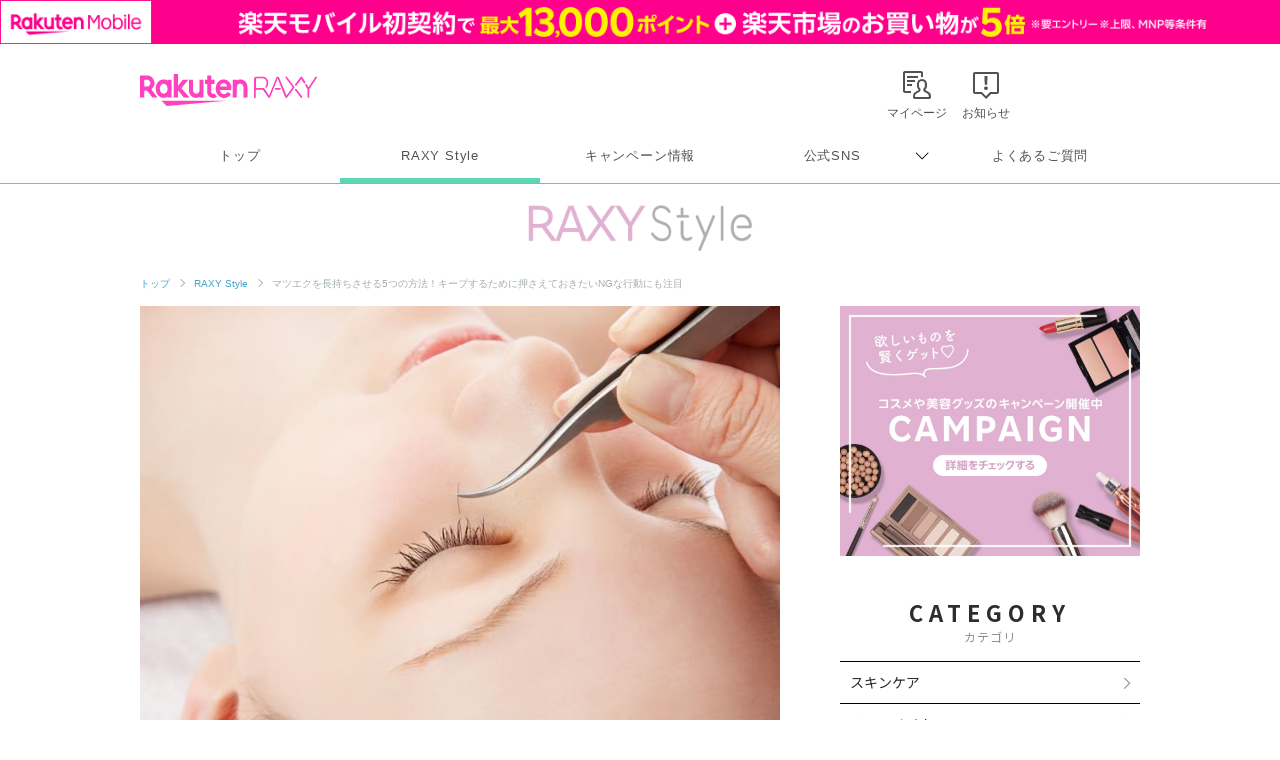

--- FILE ---
content_type: text/html; charset=UTF-8
request_url: https://raxy.rakuten.co.jp/beautytopics/articles/2022/article464/
body_size: 19490
content:
<!doctype html>
<html lang="ja" xmlns="http://www.w3.org/1999/xhtml">
<head>
<meta charset="UTF-8">
<meta http-equiv="X-UA-Compatible" content="IE=edge">
<meta name="viewport" content="width=device-width,initial-scale=1.0,minimum-scale=1.0,maximum-scale=1,user-scalable=no">
<meta name="format-detection" content="telephone=no,address=no,email=no">
<!-- meta start -->
<title>マツエクを長持ちさせる5つの方法！キープするために押さえておきたいNGな行動にも注目 | RAXY(ラクシー)</title>
<meta property="og:title" content="マツエクを長持ちさせる5つの方法！キープするために押さえておきたいNGな行動にも注目 | RAXY(ラクシー)" />
	<meta name="description" content="マツエクを付けても、すぐに取れてしまうと悩んでいる方はいませんか？その理由は、マツエクが取れてしまうNG行動をしているから。マツエクはとても繊細なので、正しいケア方法を知ってマツエクを綺麗にキープしていきましょう！" />
<meta property="og:description" content="マツエクを付けても、すぐに取れてしまうと悩んでいる方はいませんか？その理由は、マツエクが取れてしまうNG行動をしているから。マツエクはとても繊細なので、正しいケア方法を知ってマツエクを綺麗にキープしていきましょう！" />
 
<meta name="keywords" content="マツエク,長持ち" />
<script>
  window.googletag = window.googletag || {cmd: []};
  googletag.cmd.push(function() {
     var slot = googletag.defineOutOfPageSlot(
          '/7727/RAXY/SP/Article/Interstitial',          
          googletag.enums.OutOfPageFormat.INTERSTITIAL);
     if (slot) slot.addService(googletag.pubads());
     googletag.enableServices();
     googletag.display(slot);
  });
</script>
<!-- Header Bidding -->
    <script type="text/javascript">
      window.pbjs = window.pbjs || {};
      window.pbjs.que = window.pbjs.que || [];
    </script>
    <script async src="https://flux-cdn.com/client/rakuten/raxy.min.js"></script>
    <script type="text/javascript">
      window.googletag = window.googletag || {};
      window.googletag.cmd = window.googletag.cmd || [];
    </script>
    <script async src="https://securepubads.g.doubleclick.net/tag/js/gpt.js"></script>
    <script type="text/javascript">
      window.fluxtag = {
        failSafeTimeout: 3000,
        isFn: function (object) {
          var _t = 'Function';
          var toString = Object.prototype.toString;
          return toString.call(object) === '[object ' + _t + ']';
        },
        renderAds: function (lines, failSafeTimeout) {
          googletag.cmd.push(function () {
            var failSafeTimeout = failSafeTimeout || window.fluxtag.failSafeTimeout;
            var bidRequestTimeout = (failSafeTimeout - 500) > 0 ? failSafeTimeout - 500 : failSafeTimeout;
            var refreshLines = [];
            var params = (function () {
              // GAMを呼び出したかを確認にするフラグ
              var readyBids = {
                google: false,
                prebid: false,
              };
              var definedSlots = [];
              var adsInfo = {
                gpt: {
                  slots: [],
                  displayDivIds: [],
                },
                pb: {
                  divIds: []
                }
              };
  
              googletag.pubads().getSlots().forEach(function (slot) {
                // 既にdefineSlotされていた場合
                definedSlots[slot.getSlotElementId()] = slot;
              });
  
              lines.forEach(function (line) {
                var divId = line.divId;
  
                adsInfo.pb.divIds.push(divId);
  
                refreshLines.push({
                  code: line.gpt.unitPath,
                  id: divId
                });
  
                if (definedSlots[divId]) {
                  adsInfo.gpt.slots.push(definedSlots[divId]);
                } else {
                  var slot = googletag.defineSlot(line.gpt.unitPath, line.gpt.sizes, divId)
                    .addService(googletag.pubads());
  
                  if (line.gpt.sizeMapping && line.gpt.sizeMapping.length > 0) {
                    var sizeMapping = googletag.sizeMapping();
                    line.gpt.sizeMapping.forEach(function (size) {
                      sizeMapping.addSize(size[0], size[1]);
                    });
                    slot.defineSizeMapping(sizeMapping.build());
                  }
                  if (line.gpt.keyValues && line.gpt.keyValues.length > 0) {
                    line.gpt.keyValues.forEach(function (param) {
                      slot.setTargeting(param.key, param.value);
                    });
                  }
                  adsInfo.gpt.slots.push(slot);
                  adsInfo.gpt.displayDivIds.push(divId);
                }
              });
              // Prebid、APSでオークション後に起動する関数 (GAMコール、広告Display)
              var adServerSend = function () {
                if (!readyBids.prebid) {
                  return;
                }
                if (!readyBids.google) {
                  readyBids.google = true;
                  adsInfo.gpt.displayDivIds.forEach(function (divId) {
                    googletag.display(divId);
                  });
                  if (!!(pbjs.setTargetingForGPTAsync) && fluxtag.isFn(pbjs.setTargetingForGPTAsync)) {
                    pbjs.que.push(function () {
                      pbjs.setTargetingForGPTAsync(adsInfo.pb.divIds);
                    });
                  }
                  googletag.pubads().refresh(adsInfo.gpt.slots);
                }
              };
              // Prebidオークション後に起動する関数
              var pbCallback = function () {
                readyBids.prebid = true;
                adServerSend();
              };
              // もしtimeout以内にPrebidが動作できなかった場合、最終的にGAMをコール
              setTimeout(function () {
                readyBids.prebid = true;
                adServerSend();
              }, failSafeTimeout);
  
              return {
                prebid: {
                  callback: pbCallback,
                }
              };
            })();
  
            if (!!(window.pbFlux) && window.pbFlux.refresh && fluxtag.isFn(window.pbFlux.refresh)) {
              // Prebid呼び出し
              pbjs.que.push(function () {
                window.pbFlux.refresh({
                  lines: refreshLines,
                  callback: params.prebid.callback,
                  timeout: bidRequestTimeout
                });
              });
            } else {
              params.prebid.callback();
            }
          });
        }
      };
    </script>
  
    <script type="text/javascript">
      googletag.cmd.push(function () {
        googletag.pubads().enableSingleRequest();
        googletag.pubads().disableInitialLoad();
        googletag.enableServices();
      });
    </script>
<!-- Header Bidding -->

<!-- Begin Mieruca Embed Code -->
<script type="text/javascript" id="mierucajs">
window.__fid = window.__fid || [];__fid.push([251133708]);
(function() {
function mieruca(){if(typeof window.__fjsld != "undefined") return; window.__fjsld = 1; var fjs = document.createElement('script'); fjs.type = 'text/javascript'; fjs.async = true; fjs.id = "fjssync"; var timestamp = new Date;fjs.src = ('https:' == document.location.protocol ? 'https' : 'http') + '://hm.mieru-ca.com/service/js/mieruca-hm.js?v='+ timestamp.getTime(); var x = document.getElementsByTagName('script')[0]; x.parentNode.insertBefore(fjs, x); };
setTimeout(mieruca, 500); document.readyState != "complete" ? (window.attachEvent ? window.attachEvent("onload", mieruca) : window.addEventListener("load", mieruca, false)) : mieruca();
})();
</script>
<!-- End Mieruca Embed Code -->

<meta property="og:type" content="website" />
<meta property="og:image" content="https://raxy.rakuten.co.jp/beautytopics/articles/2022/article464/01.jpg" />
<!-- <img src="/beautytopics/articles/2022/article464/01.jpg" />　-->
<meta property="og:site_name" content="RAXY(ラクシー)" />
<meta name="twitter:card" content="summary_large_image" />
<meta name="twitter:site" content="@RAXYBeautyBox" />
<meta name="twitter:image" content="https://raxy.rakuten.co.jp/beautytopics/articles/2022/article464/01.jpg" />
<link rel="canonical" href="https://raxy.rakuten.co.jp/beautytopics/articles/2022/article464/" />
<meta property="og:url" content="https://raxy.rakuten.co.jp/beautytopics/articles/2022/article464/" />
<!-- meta end -->
<script type="text/javascript" src="//ajax.googleapis.com/ajax/libs/jquery/1.7.2/jquery.min.js"></script>
<script type="application/ld+json"> 
{
	"@context": "http://schema.org",
	"@type": "BreadcrumbList",
	"itemListElement": [
	{"@type": "ListItem",
	"position": 1,
	"item": {
		"@id": "https://raxy.rakuten.co.jp/",
		"name": "トップ"
		}
	},
	{"@type": "ListItem",
	"position": 2,
	"item": {
		"@id": "https://raxy.rakuten.co.jp/beautytopics/",
		"name": "RAXY Style"
		}
	}
	]
}
</script>
<link rel="apple-touch-icon" sizes="180x180" href="https://raxy.rakuten.co.jp/parts/image/site-icons/apple-touch-icon.png">
<link rel="icon" sizes="16x16 32x32 64x64" href="https://raxy.rakuten.co.jp/parts/image/site-icons/rakuten-64.png">
<link rel="shortcut icon" href="https://raxy.rakuten.co.jp/parts/image/site-icons/rakuten.ico">
<link rel="manifest" href="https://raxy.rakuten.co.jp/parts/image/site-icons/manifest.json">
<link rel="stylesheet" href="https://raxy.rakuten.co.jp/assets/css/guide/beautytopics/app.css">
<link rel="stylesheet" href="https://raxy.rakuten.co.jp/assets/css/campaign/common/new_temp.css?v=201809200000">

<link rel="stylesheet" href="https://raxy.rakuten.co.jp/assets/css/guide/beautytopics/style.css">

<link href="https://fonts.googleapis.com/css?family=Noto+Sans+JP:300,400,500,700,900&display=swap&subset=japanese" rel="stylesheet">

<link rel="stylesheet" href="https://raxy.rakuten.co.jp/assets/css/guide/howto/lity.min.css">
                <link rel="next" href="https://raxy.rakuten.co.jp/beautytopics/articles/2022/article464/2.html" />
        <script type="application/ld+json">
    {
    "@context": "http://schema.org",
    "@type": "Article",
    "headline": "マツエクを長持ちさせる5つの方法！キープするために押さえておきたいNGな行動にも注目",
    "image": "https://raxy.rakuten.co.jp/beautytopics/articles/2022/article464/01.jpg",
    "datePublished": "2022-11-28T10:00:00+09:00",
    "dateModified": "2023-03-09T10:00:00+09:00"
}</script>
</head>
<body class="page-order rf-header--current03">
<!-- Header Logout : for Static Page(start) -->
<div id="inc-header-rs"></div>
<!-- Header Logout : for Static Page(end) -->

<hr class="raxy-hrl-grey-bold">
<nav class="raxy-breadcrumb rf-pc-only">
  <ol>
  <li><a href="/">トップ</a></li>

<li><a href="/beautytopics/">RAXY Style</a></li><li>マツエクを長持ちさせる5つの方法！キープするために押さえておきたいNGな行動にも注目</li>  </ol>
</nav><!--<div class="dummy-banner">
	<span>specialbanner_ad</span>
</div>--><!--<div class="rf-header--inner logo_raxystyle">
<h2 class="rf-header--logo">
<a href="/beautytopics/?l-id=raxystylelogo_btindx">RaxyStyle</a>
</h2>
</div>-->
<div id="beautytopics" class="articles">
  <div class="beautytopicsContent text__BeautyTopics sp">
    <p class="beautytopics__mainImg__text">Beauty Topics</p>
  </div>

  <div class="beautytopicsContent dFlex">

  <!-- leftColumn start-->
    <main class="leftColumn">

      <!-- leftColumn__article start -->
      <article class="leftColumn__article">
        <!-- main image -->
        <div class="article__mainImg">
          <img src="/beautytopics/articles/2022/article464/01.jpg" alt="マツエクを長持ちさせる5つの方法！キープするために押さえておきたいNGな行動にも注目">
          <p class="img-cap">出典：adobestock</p>
        </div>

        <!-- page title -->
        <h1 class="article__title">マツエクを長持ちさせる5つの方法！キープするために押さえておきたいNGな行動にも注目</h1>

        <!-- page description -->
        <div class="article__mainTxt">
          <p class="mainTxt">目元をパッチリ大きく見せたい方におすすめの「マツエク」。しかし、マツエクを付けても毎回すぐ取れてしまう、と悩んでいる方は多いのではないでしょうか。<br />せっかく綺麗に付けてもらったのに、すぐに取れてしまうのはガッカリしますよね。マツエクはとても繊細なので、日々のちょっとした行動がマツエクの持ちを悪くする原因に。<br />今回はマツエクを長持ちさせるための5つの方法と、NG行動をお伝えします。実践して綺麗なまつ毛をキープしましょう。</p>
        </div>

        <!-- article__btns start -->
        <div class="article__btns" id="article__btns">
          <div class="btns__top">
            <div class="post__title__cat">
              カテゴリ ｜ 
               
                <a href="/beautytopics/eye-makeup/?l-id=article_eye-makeup">アイメイク</a>
                          </div>
            <div class="post__title__tags">
                              <a class="btn__tag" href="/beautytopics/tag/21-22/?l-id=article_21-22">How to</a>
					                    <a class="btn__tag" href="/beautytopics/tag/21-61/?l-id=article_21-61">まつげ</a>
					                </div>
            <div class="top__date">
                            <time datetime="2023-03-09" itemprop="modified">UPDATE： 2023.03.09</time>
            </div>
          </div>

          <div class="btns__bottom">
            <div class="btns__bottom__item">
              <a class="bottom__twitter" href="https://x.com/share?url=https://raxy.rakuten.co.jp/beautytopics/articles/2022/article464/?scid=we_rxy_tw_snssharing%0a&hashtags=raxy,ラクシー,raxystyle" target="_blank" rel="noopener noreferrer">
                <img src="https://raxy.rakuten.co.jp/assets/image/sns/x-circle.png" alt="Xでポストする">
              </a>
            </div>
            <div class="btns__bottom__item">
              <a class="bottom__facebook" href="https://www.facebook.com/sharer/sharer.php?u=https://raxy.rakuten.co.jp/beautytopics/articles/2022/article464/?scid=we_rxy_fb_snssharing" target="_blank" rel="noopener noreferrer">
                <img src="https://raxy.rakuten.co.jp/assets/image/guide/beautytopics/common/icon-fb.png" alt="facebookでシェアする">
              </a>
            </div>
            <div class="btns__bottom__item">
              <a class="bottom__line" href="https://line.me/R/msg/text/?https://raxy.rakuten.co.jp/beautytopics/articles/2022/article464/?scid=we_rxy_li_snssharing" target="_blank" rel="noopener noreferrer">
                <img src="https://raxy.rakuten.co.jp/assets/image/guide/beautytopics/common/icon-line.png" alt="LINEでシェアする">
              </a>
            </div>
          </div>
        </div>
        <!-- article__btns end -->

		<!--<div class="dummy-banner">
	<span>stack1</span>
</div>--><!-- ★パターン①★ -->
<!--<div style="margin:40px 0;">
<script async src="https://securepubads.g.doubleclick.net/tag/js/gpt.js"></script>
<div id='div-gpt-ad-1631859020374-0'></div>
<script>
  var rdntag = rdntag || {};
  rdntag.cmd = rdntag.cmd || [];
  rdntag.cmd.push(function () {
    rdntag
      .defineAd("1330", "div-gpt-ad-1631859020374-0");
    rdntag.display("div-gpt-ad-1631859020374-0");
  });
</script>
<script src="https://s-cdn.rmp.rakuten.co.jp/js/aa.js" async></script>
<script>
  document.getElementById('div-gpt-ad-1631859020374-0').addEventListener('slotResponseReceived', function (e) {
    if (e && e.detail && e.detail.adReturned === false) {
      window.googletag = window.googletag || { cmd: [] };
      var gptAdSlots = [];
      googletag.cmd.push(function () {

        var mapping1 = googletag.sizeMapping().
          addSize([768, 1], []).
          addSize([0, 0], [[300, 250], [336, 280], [1, 1], "fluid"]).
          build();

        gptAdSlots[0] = googletag.defineSlot('/7727/RAXY/SP/Article/Rect1', [[1, 1], 'fluid', [336, 280], [300, 250]], 'div-gpt-ad-1631859020374-0').
          defineSizeMapping(mapping1).
          setCollapseEmptyDiv(true).
          addService(googletag.pubads());
        googletag.enableServices();
        googletag.display('div-gpt-ad-1631859020374-0');
      });
    }
  });
</script>
</div>--><!--
<div style="margin:30px 0;">
        <a href="/beautytopics/articles/2022/article465/?l-id=article_bnr_article465">
          <img src="/beautytopics/common/image/article465-750-250.jpg" alt="ハウスダストが招く肌トラブルって？詳細はこちら">
        </a>
      </div>--><!-- runa -->
<!--<div  class="runa_ad">
<div id="rdn-adspot-15852-59621048"></div>
<script>
var rdntag = rdntag || {};
rdntag.cmd = rdntag.cmd || [];
rdntag.cmd.push(function() {
  rdntag
    .defineAd("15852", "rdn-adspot-15852-59621048")
    .setResponsive(true);
  rdntag.display("rdn-adspot-15852-59621048");
});
</script>
</div>-->
<!-- runa --><!-- RUNA -->
<!--<div  class="runa_ad">
<script src="https://s-cdn.rmp.rakuten.co.jp/js/aa.js" async></script>
<div id="rdn-adspot-18090-74956527"></div>
<script>
var rdntag = rdntag || {};
rdntag.cmd = rdntag.cmd || [];
rdntag.cmd.push(function() {
  rdntag
    .defineAd("18090", "rdn-adspot-18090-74956527")
    .setResponsive(true);
  rdntag.display("rdn-adspot-18090-74956527");
});
</script>
</div>--><!-- ★rect6★ -->
<!--<div class="gad_ad">
<script async src="https://securepubads.g.doubleclick.net/tag/js/gpt.js"></script>
<div id='div-gpt-ad-1668576879802-0'></div>
<script>
    var rdntag = rdntag || {};
    rdntag.cmd = rdntag.cmd || [];
    rdntag.cmd.push(function () {
    rdntag
        .defineAd("18790", "div-gpt-ad-1668576879802-0");
    rdntag.display("div-gpt-ad-1668576879802-0");
    });
</script>
<script src="https://s-cdn.rmp.rakuten.co.jp/js/aa.js" async></script>
<script>
    document.getElementById('div-gpt-ad-1668576879802-0').addEventListener('slotResponseReceived', function (e) {
    if (e && e.detail && e.detail.adReturned === false) {
        window.googletag = window.googletag || { cmd: [] };
        var gptAdSlots = [];
        googletag.cmd.push(function () {

        var mapping1 = googletag.sizeMapping()
            .addSize([768, 1], [])
            .addSize([1, 1], [[300, 250],[336, 280]])
            .build();

        gptAdSlots[0] = googletag.defineSlot('/7727/RAXY/SP/Article/Rect6', [[300, 250],[336, 280]], 'div-gpt-ad-1668576879802-0').
            defineSizeMapping(mapping1).
            setCollapseEmptyDiv(true).
            addService(googletag.pubads());
        googletag.enableServices();
        googletag.display('div-gpt-ad-1668576879802-0');
        });
    }
    });
</script>
</div>--><!-- Rect6 -->
<div class="gad_ad">
<div id='div-gpt-ad-1668576879802-0'></div>
<script>
  var rdntag = rdntag || {};
  rdntag.cmd = rdntag.cmd || [];
  rdntag.cmd.push(function () {
    rdntag
      .defineAd("18790", "div-gpt-ad-1668576879802-0");
    rdntag.display("div-gpt-ad-1668576879802-0");
  });
</script>
<script src="https://s-cdn.rmp.rakuten.co.jp/js/aa.js" async></script>
<script>
  document.getElementById('div-gpt-ad-1668576879802-0').addEventListener('slotResponseReceived', function (e) {
    if (e && e.detail && e.detail.adReturned === false) {
      var lines = [
        {
          divId: 'div-gpt-ad-1668576879802-0',
          gpt: {
            unitPath: '/7727/RAXY/SP/Article/Rect6',
            sizes: [
              [300, 250], [336, 280]
            ],
            sizeMapping: [
              [[768, 1], []],
              [[1, 1], [[300, 250], [336, 280]]]
            ]
          }
        }
      ];
      window.fluxtag.renderAds(lines, window.fluxtag.failSafeTimeout);
    }
  });
</script>
</div><!-- 目次パーツ -->
<section class="article__contentsList" id="index_list">
    <div class="contentsList__title">INDEX</div>
    <ul class="contentsList__link">
                <li class="link"><a href="#link29855">そもそもマツエクとは？どれくらいで付け替えればよいの？</a></li>
                <li class="link"><a href="#link29866">マツエクを付けるとたくさんのメリットが！</a></li>
                <li class="link"><a href="/beautytopics/articles/2022/article464/2.html?l-id=article_index_page2#link29878">マツエクを長持ちさせる方法5選</a></li>
                <li class="link"><a href="/beautytopics/articles/2022/article464/2.html?l-id=article_index_page2#link29908">これはやってはいけない！マツエクが取れてしまう5つの行動</a></li>
                <li class="link"><a href="/beautytopics/articles/2022/article464/3.html?l-id=article_index_page3#link29919">マツエクを長持ちさせるためのおすすめアイテム</a></li>
                <li class="link"><a href="/beautytopics/articles/2022/article464/3.html?l-id=article_index_page3#link29926">NG行動を把握して綺麗なマツエクをキープしよう！</a></li>
            </ul>
</section>
<!-- 目次パーツ -->
			<h2 class="temp__subTitle" id="link29855">そもそもマツエクとは？どれくらいで付け替えればよいの？</h2>
	

<h4 class="temp__subTitle2">マツエクとは？</h4>


<div class="article__imgCap">
    <div class="inner">
     
    <img onerror="imgError(this);" src="/beautytopics/articles/2022/article464/02.jpg" alt="マツエクとは？">
            <span>出典：adobestock</span>
     
    </div>
</div>
        <div class="temp__text">
        <p><span class="text-strong2">マツエクとは「まつ毛エクステンション」の略。</span></p>
<p>自まつ毛に専用のグルー（接着剤）で、人工のまつ毛を1本1本付けていく美容技術です。好みの本数や長さを指定できるので、まつ毛を長くみせたりボリュームアップさせたりできます。</p>
<p>1度装着すると数週間は持ち、メイクの手間も省けてスッピンのときも目元が大きくみえるので、マツエクは女性に大人気です。自まつ毛のボリュームがないと悩んでいる方にもおすすめ！</p>        </div><!--<div class="dummy-banner">
	<span>stack2</span>
</div>--><!--<div class="article__imgCap sp" style="margin:40px 0;">
    <div class="inner">
    <a href="https://raxy.rakuten.co.jp/campaign/202111sisley/?l-id=article_bnr_202111sisley">
        <img src="/beautytopics/common/image/Smartnews_750x250.jpg" alt="毎日開催！毎日応募で、最大4アイテムが当たる！プレゼントキャンペーン実施中 10.14（木）～10.17（木日）">
    </a>
    </div>
</div>--><!-- ★パターン③★ -->
<!--<div style="margin:40px 0;">
<script async src="https://securepubads.g.doubleclick.net/tag/js/gpt.js"></script>
<div id='div-gpt-ad-1631859199761-0'></div>
<script>
  var rdntag = rdntag || {};
  rdntag.cmd = rdntag.cmd || [];
  rdntag.cmd.push(function () {
    rdntag
      .defineAd("1332", "div-gpt-ad-1631859199761-0");
    rdntag.display("div-gpt-ad-1631859199761-0");
  });
</script>
<script src="https://s-cdn.rmp.rakuten.co.jp/js/aa.js" async></script>
<script>
  document.getElementById('div-gpt-ad-1631859199761-0').addEventListener('slotResponseReceived', function (e) {
    if (e && e.detail && e.detail.adReturned === false) {
      window.googletag = window.googletag || { cmd: [] };
      var gptAdSlots = [];
      googletag.cmd.push(function () {

        var mapping1 = googletag.sizeMapping().
          addSize([768, 1], []).
          addSize([0, 0], [[300, 250], [336, 280], [1, 1], "fluid"]).
          build();

        gptAdSlots[0] = googletag.defineSlot('/7727/RAXY/SP/Article/Rect3', [[300, 250], [1, 1], 'fluid', [336, 280]], 'div-gpt-ad-1631859199761-0').
          defineSizeMapping(mapping1).
          setCollapseEmptyDiv(true).
          addService(googletag.pubads());
        googletag.enableServices();
        googletag.display('div-gpt-ad-1631859199761-0');
      });
    }
  });
</script>
</div>--><!-- Rect3 -->
<div class="gad_ad">
<div id='div-gpt-ad-1631859199761-0'></div>
<script>
  var rdntag = rdntag || {};
  rdntag.cmd = rdntag.cmd || [];
  rdntag.cmd.push(function () {
    rdntag
      .defineAd("1332", "div-gpt-ad-1631859199761-0");
    rdntag.display("div-gpt-ad-1631859199761-0");
  });
</script>
<script src="https://s-cdn.rmp.rakuten.co.jp/js/aa.js" async></script>
<script>
  document.getElementById('div-gpt-ad-1631859199761-0').addEventListener('slotResponseReceived', function (e) {
    if (e && e.detail && e.detail.adReturned === false) {
      var lines = [
        {
          divId: 'div-gpt-ad-1631859199761-0',
          gpt: {
            unitPath: '/7727/RAXY/SP/Article/Rect3',
            sizes: [
              [300, 250], [1, 1], 'fluid', [336, 280]
            ],
            sizeMapping: [
              [[768, 1], [],],
              [[0, 0], [[300, 250], [336, 280], [1, 1], "fluid"]]
            ]
          }
        }
      ];
      window.fluxtag.renderAds(lines, window.fluxtag.failSafeTimeout);
    }
  });
</script>
</div>

<h4 class="temp__subTitle2">どのくらいで付け替える？</h4>


<div class="article__imgCap">
    <div class="inner">
     
    <img onerror="imgError(this);" src="/beautytopics/articles/2022/article464/03.jpg" alt="どのくらいで付け替える？">
            <span>出典：adobestock</span>
     
    </div>
</div>
        <div class="temp__text">
        <p>マツエクの持ちは、平均で3〜4週間です。<span class="text-strong2">自まつ毛の伸びる方向がバラバラでカールが落ちてきてしまったり、抜け替わりでばらつきが出たりするので、エクステを付けて3週間後にリペア（取れた部分を付け足すこと）をすることがおすすめ。</span></p>
<p>毛周期の成長中期～後期に合わせてメンテナンスを行うと、常に綺麗なまつ毛をキープできます。初めてのマツエクで、リペアの期間がわからない方やいつ付け替えるか悩んでいる方は、この期間を参考にしてみてくださいね。</p>        </div><!--<div class="dummy-banner">
	<span>stack3</span>
</div>--><!-- ★パターン④★ -->
<!--<div style="margin:40px 0;">
  <script async src="https://securepubads.g.doubleclick.net/tag/js/gpt.js"></script>
  <script>
      window.googletag = window.googletag || {cmd: []};
  </script>
  <script>
  var gptAdSlots = [];
  googletag.cmd.push(function() {

    var mapping1 = googletag.sizeMapping().
      addSize([768, 1], []).
      addSize([0, 0], [[300,250],[336,280],[1,1],"fluid"]).
      build();
      
    gptAdSlots[0] = googletag.defineSlot('/7727/RAXY/SP/Article/Rect4', [[336, 280], 'fluid', [1, 1], [300, 250]], 'div-gpt-ad-1642037950470-0').
        defineSizeMapping(mapping1).
        setCollapseEmptyDiv(true).
        addService(googletag.pubads());
    googletag.enableServices();
  });
  </script>

<div id='div-gpt-ad-1642037950470-0'>
  <script>
    googletag.cmd.push(function() { googletag.display('div-gpt-ad-1642037950470-0'); });
  </script>
</div>
</div>--><!-- ★rect4★ -->
<!--<div class="gad_ad">
<script async src="https://securepubads.g.doubleclick.net/tag/js/gpt.js"></script>
<div id='div-gpt-ad-1642037950470-0'></div>
<script>
  var rdntag = rdntag || {};
  rdntag.cmd = rdntag.cmd || [];
  rdntag.cmd.push(function() {
    rdntag
      .defineAd("11627", "div-gpt-ad-1642037950470-0");
    rdntag.display("div-gpt-ad-1642037950470-0");
  });
</script>
<script src="https://s-cdn.rmp.rakuten.co.jp/js/aa.js" async></script>
<script>
  document.getElementById('div-gpt-ad-1642037950470-0').addEventListener('slotResponseReceived', function (e) {
    if (e && e.detail && e.detail.adReturned === false) {
      window.googletag = window.googletag || { cmd: [] };
      var gptAdSlots = [];
      googletag.cmd.push(function () {
    
        var mapping1 = googletag.sizeMapping().
          addSize([768, 1], []).
          addSize([0, 0], [[300, 250], [336, 280], [1, 1], "fluid"]).
          build();
    
        gptAdSlots[0] = googletag.defineSlot('/7727/RAXY/SP/Article/Rect4', [[336, 280], 'fluid', [1, 1], [300, 250]], 'div-gpt-ad-1642037950470-0').
          defineSizeMapping(mapping1).
          setCollapseEmptyDiv(true).
          addService(googletag.pubads());
        googletag.enableServices();
        googletag.display('div-gpt-ad-1642037950470-0');
      });
    }
  });
</script>
</div>--><!-- ★rect4★ -->
<!--<div class="gad_ad">
<script async src="https://securepubads.g.doubleclick.net/tag/js/gpt.js"></script>
<div id='div-gpt-ad-1642037950470-0'></div>
<script>
var rdntag = rdntag || {};
rdntag.cmd = rdntag.cmd || [];
rdntag.cmd.push(function() {
rdntag
.defineAd("11627", "div-gpt-ad-1642037950470-0");
rdntag.display("div-gpt-ad-1642037950470-0");
});
</script>
<script src="https://s-cdn.rmp.rakuten.co.jp/js/aa.js" async></script>
<script>
document.getElementById('div-gpt-ad-1642037950470-0').addEventListener('slotResponseReceived', function (e) {
if (e && e.detail && e.detail.adReturned === false) {
window.googletag = window.googletag || { cmd: [] };
var gptAdSlots = [];
googletag.cmd.push(function () {



var mapping1 = googletag.sizeMapping().
addSize([768, 1], []).
addSize([0, 0], [[300, 250], [336, 280], [300, 600], [1, 1], "fluid"]).
build();



gptAdSlots[0] = googletag.defineSlot('/7727/RAXY/SP/Article/Rect4', [[336, 280], 'fluid', [1, 1], [300, 250], [300, 600]], 'div-gpt-ad-1642037950470-0').
defineSizeMapping(mapping1).
setCollapseEmptyDiv(true).
addService(googletag.pubads());
googletag.enableServices();
googletag.display('div-gpt-ad-1642037950470-0');
});
}
});
</script>
</div>--><!-- Rect4 -->
<div class="gad_ad">
<div id='div-gpt-ad-1642037950470-0'></div>
<script>
  var rdntag = rdntag || {};
  rdntag.cmd = rdntag.cmd || [];
  rdntag.cmd.push(function () {
    rdntag
      .defineAd("11627", "div-gpt-ad-1642037950470-0");
    rdntag.display("div-gpt-ad-1642037950470-0");
  });
</script>
<script src="https://s-cdn.rmp.rakuten.co.jp/js/aa.js" async></script>
<script>
  document.getElementById('div-gpt-ad-1642037950470-0').addEventListener('slotResponseReceived', function (e) {
    if (e && e.detail && e.detail.adReturned === false) {
      var lines = [
        {
          divId: 'div-gpt-ad-1642037950470-0',
          gpt: {
            unitPath: '/7727/RAXY/SP/Article/Rect4',
            sizes: [
              [336, 280], 'fluid', [1, 1], [300, 250], [300, 600]
            ],
            sizeMapping: [
              [[768, 1], [],],
              [[0, 0], [[300, 250], [336, 280], [300, 600], [1, 1], "fluid"]]
            ]
          }
        }
      ];
      window.fluxtag.renderAds(lines, window.fluxtag.failSafeTimeout);
    }
  });
</script>
</div>			<h2 class="temp__subTitle" id="link29866">マツエクを付けるとたくさんのメリットが！</h2>
	

<h4 class="temp__subTitle2">ノーメイクでもパッチリな目元に！</h4>


<div class="article__imgCap">
    <div class="inner">
     
    <img onerror="imgError(this);" src="/beautytopics/articles/2022/article464/04.jpg" alt="ノーメイクでもパッチリな目元に！">
            <span>出典：adobestock</span>
     
    </div>
</div>
        <div class="temp__text">
        <p>目元を大きく華やかにみせるには、まつ毛のボリューム・長さがとても大切です！<span class="text-strong2">マツエクは自まつ毛に長さとボリュームのあるエクステをつけるため、ノーメイクのときでもパッチリとした華やかな印象に。</span></p>
<p>また、目頭から目尻のラインがはっきりとするのですっぴんでも十分なアイライン効果があります。ノーメイクに自信がない方や、彼氏や友達との旅行やお泊まりでノーメイクの顔をみせるのに抵抗がある方にもおすすめです。</p>        </div><!--<div class="dummy-banner">
	<span>stack4</span>
</div>--><!-- ★パターン⑤★ -->
<!--<div style="margin:40px 0;">
<script async src="https://securepubads.g.doubleclick.net/tag/js/gpt.js"></script>
<script>
    window.googletag = window.googletag || {cmd: []};
</script>
<script>
var gptAdSlots = [];
googletag.cmd.push(function() {

  var mapping1 = googletag.sizeMapping().
    addSize([768, 1], []).
    addSize([0, 0], [[300,250],[336,280],[1,1],"fluid"]).
    build();
    
  gptAdSlots[0] = googletag.defineSlot('/7727/RAXY/SP/Article/Rect5', [[336, 280], [300, 250], 'fluid', [1, 1]], 'div-gpt-ad-1642038013187-0').
      defineSizeMapping(mapping1).
      setCollapseEmptyDiv(true).
      addService(googletag.pubads());
  googletag.enableServices();
});
</script>

<div id='div-gpt-ad-1642038013187-0'>
<script>
  googletag.cmd.push(function() { googletag.display('div-gpt-ad-1642038013187-0'); });
</script>
</div>
</div>-->      <!--<div style="margin:30px 0;">
        <a href="/beautytopics/tag/21-26/?l-id=article_bnr_tagcloud_21-26">
          <img src="/beautytopics/common/image/KoreanBeauty_Banner_SP_750x250.jpg" alt="美への目覚め＼韓国美容／旬の韓国コスメの情報を集めました！">
        </a>
      </div>-->      <!--<div style="margin:30px 0;">
        <a href="/beautytopics/articles/2021/article136/?l-id=article_bnr_minon_article136">
          <img src="/beautytopics/common/image/MINON_Banner_SP_750x250_A.jpg" alt="＼お守りコスメ／　乾燥が辛くなる前に使いたい、保湿アイテムとは？">
        </a>
      </div>--><!-- ★rect5★ -->
<!--<div class="gad_ad">
<script async src="https://securepubads.g.doubleclick.net/tag/js/gpt.js"></script>
<div id='div-gpt-ad-1642038013187-0'></div>
<script>
var rdntag = rdntag || {};
rdntag.cmd = rdntag.cmd || [];
rdntag.cmd.push(function() {
  rdntag
    .defineAd("11628", "div-gpt-ad-1642038013187-0");
  rdntag.display("div-gpt-ad-1642038013187-0");
});
</script>
<script src="https://s-cdn.rmp.rakuten.co.jp/js/aa.js" async></script>

<script>
  document.getElementById('div-gpt-ad-1642038013187-0').addEventListener('slotResponseReceived', function (e) {
    if (e && e.detail && e.detail.adReturned === false) {
      window.googletag = window.googletag || { cmd: [] };
      var gptAdSlots = [];
      googletag.cmd.push(function () {

        var mapping1 = googletag.sizeMapping().
          addSize([768, 1], []).
          addSize([0, 0], [[300, 250], [336, 280], [1, 1], "fluid"]).
          build();

        gptAdSlots[0] = googletag.defineSlot('/7727/RAXY/SP/Article/Rect5', [[336, 280], [300, 250], 'fluid', [1, 1]], 'div-gpt-ad-1642038013187-0').
          defineSizeMapping(mapping1).
          setCollapseEmptyDiv(true).
          addService(googletag.pubads());
        googletag.enableServices();
        googletag.display('div-gpt-ad-1642038013187-0');
      });
    }
  });
</script>
</div>--><!-- Rect5 -->
<div class="gad_ad">
<div id='div-gpt-ad-1642038013187-0'></div>
<script>
  var rdntag = rdntag || {};
  rdntag.cmd = rdntag.cmd || [];
  rdntag.cmd.push(function () {
    rdntag
      .defineAd("11628", "div-gpt-ad-1642038013187-0");
    rdntag.display("div-gpt-ad-1642038013187-0");
  });
</script>
<script src="https://s-cdn.rmp.rakuten.co.jp/js/aa.js" async></script>

<script>
  document.getElementById('div-gpt-ad-1642038013187-0').addEventListener('slotResponseReceived', function (e) {
    if (e && e.detail && e.detail.adReturned === false) {
      var lines = [
        {
          divId: 'div-gpt-ad-1642038013187-0',
          gpt: {
            unitPath: '/7727/RAXY/SP/Article/Rect5',
            sizes: [
              [336, 280], [300, 250], 'fluid', [1, 1]
            ],
            sizeMapping: [
              [[768, 1], [],],
              [[0, 0], [[300, 250], [336, 280], [1, 1], "fluid"]]
            ]
          }
        }
      ];
      window.fluxtag.renderAds(lines, window.fluxtag.failSafeTimeout);
    }
  });
</script>
</div>

<h4 class="temp__subTitle2">メイクの時間短縮になる</h4>


<div class="article__imgCap">
    <div class="inner">
     
    <img onerror="imgError(this);" src="/beautytopics/articles/2022/article464/05.jpg" alt="メイクの時間短縮になる">
            <span>出典：adobestock</span>
     
    </div>
</div>
        <div class="temp__text">
        <p>何かと慌ただしい朝は、メイク時間を少しでも短縮したいですよね。マスカラや付けまつ毛などは時間と手間が掛かり、しかも日によってメイクの仕上がりにムラができてしまうなんてことも&hellip;。</p>
<p><span class="text-strong2">マツエクを付けることでメイクの時間短縮になり、常に綺麗なまつ毛でいられるのでアイメイクの仕上がりのムラが少なくなります。</span>また時間に余裕が持てるので、スキンケアを念入りに行ったりポイントメイクにこだわったりと、いままで手が回らなかったところにも時間を割けるようになれますよ！</p>        </div><!--<div class="dummy-banner">
	<span>stack5</span>
</div>-->      <!--<div style="margin:30px 0;">
        <a href="/beautytopics/articles/2022/article225/?l-id=article_bnr_plus_article225">
          <img src="/beautytopics/common/image/PLUS_Banner_SP_750x250_A.jpg" alt="ハウスダストが招く肌トラブルって？詳細はこちら">
        </a>
      </div>--><!-- runa_ad -->
<!--<script src="https://s-cdn.rmp.rakuten.co.jp/js/aa.js" async></script>
<div class="runa_ad">

<div id="rdn-adspot-12677-65524748"></div>
<script>
var rdntag = rdntag || {};
rdntag.cmd = rdntag.cmd || [];
rdntag.cmd.push(function() {
  rdntag
    .defineAd("12677", "rdn-adspot-12677-65524748")
    .setResponsive(true);
  rdntag.display("rdn-adspot-12677-65524748");
});
</script>

</div>-->
<!-- runa_ad --><!-- ★パターン②★ -->
<!--<div style="margin:40px 0 20px;">
<script async src="https://securepubads.g.doubleclick.net/tag/js/gpt.js"></script>
<div id='div-gpt-ad-1631859143382-0'></div>
<script>
  var rdntag = rdntag || {};
  rdntag.cmd = rdntag.cmd || [];
  rdntag.cmd.push(function () {
    rdntag
      .defineAd("1331", "div-gpt-ad-1631859143382-0");
    rdntag.display("div-gpt-ad-1631859143382-0");
  });
</script>
<script src="https://s-cdn.rmp.rakuten.co.jp/js/aa.js" async></script>
<script>
  document.getElementById('div-gpt-ad-1631859143382-0').addEventListener('slotResponseReceived', function (e) {
    if (e && e.detail && e.detail.adReturned === false) {
      window.googletag = window.googletag || { cmd: [] };
      var gptAdSlots = [];
      googletag.cmd.push(function () {

        var mapping1 = googletag.sizeMapping().
          addSize([768, 1], []).
          addSize([0, 0], [[300, 250], [336, 280], [1, 1], "fluid"]).
          build();

        gptAdSlots[0] = googletag.defineSlot('/7727/RAXY/SP/Article/Rect2', ['fluid', [1, 1], [336, 280], [300, 250]], 'div-gpt-ad-1631859143382-0').
          defineSizeMapping(mapping1).
          setCollapseEmptyDiv(true).
          addService(googletag.pubads());
        googletag.enableServices();
        googletag.display('div-gpt-ad-1631859143382-0');
      });
    }
  });
</script>
</div>--><!-- Rect2 -->
<div style="margin:40px 0 20px;">
<div id='div-gpt-ad-1631859143382-0'></div>
<script>
  var rdntag = rdntag || {};
  rdntag.cmd = rdntag.cmd || [];
  rdntag.cmd.push(function () {
    rdntag
      .defineAd("1331", "div-gpt-ad-1631859143382-0");
    rdntag.display("div-gpt-ad-1631859143382-0");
  });
</script>
<script src="https://s-cdn.rmp.rakuten.co.jp/js/aa.js" async></script>
<script>
  document.getElementById('div-gpt-ad-1631859143382-0').addEventListener('slotResponseReceived', function (e) {
    if (e && e.detail && e.detail.adReturned === false) {
      var lines = [
        {
          divId: 'div-gpt-ad-1631859143382-0',
          gpt: {
            unitPath: '/7727/RAXY/SP/Article/Rect2',
            sizes: [
              'fluid', [1, 1], [336, 280], [300, 250]
            ],
            sizeMapping: [
              [[768, 1], [],],
              [[0, 0], [[300, 250], [336, 280], [1, 1], "fluid"]]
            ]
          }
        }
      ];
      window.fluxtag.renderAds(lines, window.fluxtag.failSafeTimeout);
    }
  });
</script>
</div>

<h4 class="temp__subTitle2">付けまつ毛よりもナチュラルにみえる</h4>


<div class="article__imgCap">
    <div class="inner">
     
    <img onerror="imgError(this);" src="/beautytopics/articles/2022/article464/06.jpg" alt="付けまつ毛よりもナチュラルにみえる">
            <span>出典：adobestock</span>
     
    </div>
</div>
        <div class="temp__text">
        <p>「付けまつ毛」は、まぶたとまつ毛の際に付けます。自まつ毛の上に付けまつ毛が付いている状態なので、自まつ毛との馴染みが悪く、派手な印象にみえる場合があります。<span class="text-strong2">しかし、「マツエク」は自まつ毛の1本1本にエクステを付けていくので、本物のまつ毛のように見えてナチュラルな印象に。</span></p>
<p>また付けまつ毛はメイクを落とす際に皮膚を引っ張り、目元に負荷が掛かる可能性があります。しかし、マツエクはメイクオフをする必要がないので、そういった点でも便利でおすすめです。</p>        </div><div class="relatedtopics_box">
	<p class="relatedtopics_box__caption"><span>合わせて読みたい</span></p>
	<ul class="relatedtopics_box__list">
		<li>
			<a href="/beautytopics/articles/2022/article234/?l-id=relatedtopics_box_article464" target="_blank">
				コツさえ掴めば初心者さんも簡単！自然に盛れるつけまつげの付け方&必要な道具
			</a>
		</li>
	</ul>
</div><!--<div class="dummy-banner">
	<span>stack7</span>
</div>--><!--　popup　-->
<!--<style>
    .rf-header--nav--remodel {
        z-index: 0;
    }
    .modal{
        display: none;
        height: 100vh;
        position: fixed;
        top: 0;
        right: 0;
        width: 100%;
        max-width: 100%;
        z-index: 101;
    }
    .modal__bg{
        background: rgba(0,0,0,0.8);
        height: 100vh;
        position: absolute;
        width: 100%;
        z-index:999999999;
    }
    .modal__content{
        background: #fff;
        left: 50%;
        padding: 40px;
        position: absolute;
        top: 50%;
        transform: translate(-50%,-50%);
        width: 60%;
        z-index:999999999999;
    }
    .modal__content {
        padding: 10px 20px 20px;
        width: 96%;
        max-width: 800px;
    }
    .modal__content span {
        text-align: right;
        margin-top: 0;
    }
    .modal__content span a {
        font-size:36px;
        line-height: 1;
    }
    @media screen and (max-width: 768px) {
        .modal__content {
            padding: 5px 10px 10px 10px;
        }
    }
    .js-modal-close {
        margin-bottom: 5px;
        width: 100%;
        text-align: right;
        color: #999!important;
    }

 

    .white-popup_inner {
        display: -webkit-flex;
        display: flex;
        -webkit-justify-content: center;
        justify-content: center;
        -webkit-align-items: center;
        align-items: center;
    }
    .white-popup_inner_img {
        width: 50%;
        max-width: 400px;
    }
    .white-popup_inner_txt-area {
        padding : 15px 15px 0;
        width: 50%;
        text-align: center!important;
    }
    .white-popup_inner .btn2.btn-r {
        margin: 0!important;
        padding: 12px 20px 14px !important;
        -webkit-box-sizing: border-box;
        -moz-box-sizing: border-box;
        box-sizing: border-box;
        -webkit-transition: all .3s;
        transition: all .3s;
        text-decoration: none;
        text-align: center;
        display: inline-block;
        border: 1px solid #edc0dd!important;
        border-radius: 50px;
        color:#fff;
        background-color:#edc0dd;
        line-height: 1;
    }
    .white-popup_inner .btn2.btn-r:hover {
        opacity: .6;
    }
    @media screen and (max-width: 768px) {
        .white-popup_inner_img {
            width: 50%;
        }
        .white-popup_inner_txt-area {
            padding: 0 0 0 10px;
            width: 50%;
        }
    }
    @media screen and (max-width: 380px) {
        .white-popup_inner_img {
            width: 45%;
        }
        .white-popup_inner_txt-area {
            width: 55%;
        }
    }

 

/*  文字サイズ  */
    .white-popup_inner_ttl1 {
        margin-bottom:10px;
        font-size: 16px;
        text-align: center!important;
    }
    .white-popup_inner_ttl2 {
        margin-bottom:15px;
        font-size: 22px;
        font-weight:bold;
        text-align: center!important;
    }
    .white-popup_inner_txt {
        margin-bottom:15px;
        font-size: 16px;
        line-height: 2;
        text-align: center!important;
    }
    @media screen and (max-width: 768px) {
        .white-popup_inner_ttl1 {
            font-size: 14px;
        }
        .white-popup_inner_ttl2 {
            font-size: 18px;
            font-weight:bold;
        }
        .white-popup_inner_txt {
            font-size: 14px;
            line-height: 1.8;
        }
        .white-popup_inner .btn2.btn-r {
            margin: 0 !important;
            font-size: 12px!important;
        }
    }
    @media screen and (max-width: 540px) {
        .white-popup_inner_ttl1 {
            margin-bottom: 5px;
            font-size: 12px;
        }
        .white-popup_inner_ttl2 {
            margin-bottom: 10px;
            font-size: 16px;
        }
        .white-popup_inner_txt {
            margin-bottom: 10px;
            font-size: 10px;
        }
        .white-popup_inner .btn2.btn-r {
            font-size: 10px!important;
        }
    }
    @media screen and (max-width: 380px) {
        .white-popup_inner_ttl1 {
            margin-bottom: 5px;
            font-size: 10px;
        }
        .white-popup_inner_ttl2 {
            margin-bottom: 5px;
            font-size: 12px;
        }
        .white-popup_inner_txt {
            font-size: 10px;
        }
    }
</style>
    <div class="modal js-modal">
        <div class="modal__bg js-modal-close"></div>
        <div class="modal__content">
            <span>
                <a class="js-modal-close" href="">×</a>
            </span>
            <div class="white-popup_inner">
                <div class="white-popup_inner_img">
                    <a href="https://enq.internet-research.jp/open/GrEgzsgFkJ7HKktkYE78cQ" target="_blank">
                        <img src="https://raxy.rakuten.co.jp/assets/image/guide/beautytopics/common/c5_popup_enpuete.png" alt="美容メディア RAXY Style いつもより少し輝けるキレイのヒントをお届け">
                    </a>
                </div>
                <div class="white-popup_inner_txt-area">
                    <p class="white-popup_inner_ttl1">
                        RAXYの美容メディアに関する
                    </p>
                    <p class="white-popup_inner_ttl2">
                        アンケートのお願い
                    </p>
                    <p class="white-popup_inner_txt">
                        お客様にさらに役に立つコンテンツを<br>ご提供するために、<br>アンケートを実施しております。
                    </p>
                    <a class="btn2 btn-r" href="https://enq.internet-research.jp/open/GrEgzsgFkJ7HKktkYE78cQ" target="_blank">アンケートはこちらから</a>
                </div>
            </div>
        </div>
    </div>-->
    <!--modal js-modal-->
    <script>
        $(function(){
            $('.js-modal-close').on('click',function(){
                $('.js-modal').fadeOut();
                return false;
            });
        });
    </script>
<!--　popup　--><!--　popup　-->
<!--<style>
    .rf-header--nav--remodel {
        z-index: 0;
    }
    .modal{
        display: none;
        height: 100vh;
        position: fixed;
        top: 0;
        right: 0;
        width: 100%;
        max-width: 100%;
        z-index: 101;
    }
    .modal__bg{
        background: rgba(0,0,0,0.8);
        height: 100vh;
        position: absolute;
        width: 100%;
        z-index:999999999;
    }
    .modal__content{
        background: #fff;
        left: 50%;
        padding: 40px;
        position: absolute;
        top: 50%;
        transform: translate(-50%,-50%);
        width: 60%;
        z-index:999999999999;
    }
    .modal__content {
        padding: 10px 20px 20px;
        width: 96%;
        max-width: 800px;
    }
    .modal__content span {
        text-align: right;
        margin-top: 0;
    }
    .modal__content span a {
        font-size:36px;
        line-height: 1;
    }
    @media screen and (max-width: 768px) {
        .modal__content {
            padding: 5px 10px 10px 10px;
        }
    }
    .js-modal-close {
        margin-bottom: 5px;
        width: 100%;
        text-align: right;
        color: #999!important;
    }

 

    .white-popup_inner {
        display: -webkit-flex;
        display: flex;
        -webkit-justify-content: center;
        justify-content: center;
        -webkit-align-items: center;
        align-items: center;
    }
    .white-popup_inner_img {
        width: 50%;
        max-width: 400px;
    }
    .white-popup_inner_txt-area {
        padding : 15px 15px 0;
        width: 50%;
        text-align: center!important;
    }
    .white-popup_inner .btn2.btn-r {
        margin: 0!important;
        padding: 12px 20px 14px !important;
        -webkit-box-sizing: border-box;
        -moz-box-sizing: border-box;
        box-sizing: border-box;
        -webkit-transition: all .3s;
        transition: all .3s;
        text-decoration: none;
        text-align: center;
        display: inline-block;
        border: 1px solid #edc0dd!important;
        border-radius: 50px;
        color:#fff;
        background-color:#edc0dd;
        line-height: 1;
    }
    .white-popup_inner .btn2.btn-r:hover {
        opacity: .6;
    }
    @media screen and (max-width: 768px) {
        .white-popup_inner_img {
            width: 50%;
        }
        .white-popup_inner_txt-area {
            padding: 0 0 0 10px;
            width: 50%;
        }
    }
    @media screen and (max-width: 380px) {
        .white-popup_inner_img {
            width: 45%;
        }
        .white-popup_inner_txt-area {
            width: 55%;
        }
    }

 

/*  文字サイズ  */
    .white-popup_inner_ttl1 {
        margin-bottom:10px;
        font-size: 16px;
        text-align: center!important;
    }
    .white-popup_inner_ttl2 {
        margin-bottom:15px;
        font-size: 22px;
        font-weight:bold;
        text-align: center!important;
    }
    .white-popup_inner_txt {
        margin-bottom:15px;
        font-size: 16px;
        line-height: 2;
        text-align: center!important;
    }
    @media screen and (max-width: 768px) {
        .white-popup_inner_ttl1 {
            font-size: 14px;
        }
        .white-popup_inner_ttl2 {
            font-size: 18px;
            font-weight:bold;
        }
        .white-popup_inner_txt {
            font-size: 14px;
            line-height: 1.8;
        }
        .white-popup_inner .btn2.btn-r {
            margin: 0 !important;
            font-size: 12px!important;
        }
    }
    @media screen and (max-width: 540px) {
        .white-popup_inner_ttl1 {
            margin-bottom: 5px;
            font-size: 12px;
        }
        .white-popup_inner_ttl2 {
            margin-bottom: 10px;
            font-size: 16px;
        }
        .white-popup_inner_txt {
            margin-bottom: 10px;
            font-size: 10px;
        }
        .white-popup_inner .btn2.btn-r {
            font-size: 10px!important;
        }
    }
    @media screen and (max-width: 380px) {
        .white-popup_inner_ttl1 {
            margin-bottom: 5px;
            font-size: 10px;
        }
        .white-popup_inner_ttl2 {
            margin-bottom: 5px;
            font-size: 12px;
        }
        .white-popup_inner_txt {
            font-size: 10px;
        }
    }
</style>
    <div class="modal js-modal view_timer" data-end-date="2021/12/11 2:00">
        <div class="modal__bg js-modal-close"></div>
        <div class="modal__content">
            <span>
                <a class="js-modal-close" href="">×</a>
            </span>
            <div class="white-popup_inner">
                <div class="white-popup_inner_img">
                    <a href="https://raxy.rakuten.co.jp/campaign/?l-id=article_popup_img_2112_campaign">
                        <img src="https://raxy.rakuten.co.jp/assets/image/campaign/common/ss_coupon_popup.jpg" alt="楽天市場スーパーSALEで使えるお得なクーポン配布中 人気9ブランドで実施！先着100名様限定です！">
                    </a>
                </div>
                <div class="white-popup_inner_txt-area">
                    <p class="white-popup_inner_txt">
                        <span style="display:block;width:100%;text-align:center;margin-bottom:6px;">楽天スーパーSALEで使える<br>お得なクーポン配布中<br>人気9ブランドで実施！<br>先着100名様限定です！</span>
                        <span style="color:#f455ba;">12/11 1:59まで</span>
                    </p>
                    <a class="btn2 btn-r" href="https://raxy.rakuten.co.jp/campaign/?l-id=article_popup_btn_2112_campaign">詳しくはこちら</a>
                </div>
            </div>
        </div>
    </div>-->
    <!--modal js-modal-->

    <!--modal js-modal-->
    <script>
        $(function(){
        $('.js-modal').fadeIn();
        // $('.js-modal-open').on('click',function(){
        //     $('.js-modal').fadeIn();
        //     return false;
        // });
        $('.js-modal-close').on('click',function(){
            $('.js-modal').fadeOut();
            return false;
        });
    });
    </script>
<!--　popup　--><!-- ★パターン②★ -->
<!--<div style="margin:40px 0 20px;">
<script async src="https://securepubads.g.doubleclick.net/tag/js/gpt.js"></script>
<div id='div-gpt-ad-1631859143382-0'></div>
<script>
  var rdntag = rdntag || {};
  rdntag.cmd = rdntag.cmd || [];
  rdntag.cmd.push(function () {
    rdntag
      .defineAd("1331", "div-gpt-ad-1631859143382-0");
    rdntag.display("div-gpt-ad-1631859143382-0");
  });
</script>
<script src="https://s-cdn.rmp.rakuten.co.jp/js/aa.js" async></script>
<script>
  document.getElementById('div-gpt-ad-1631859143382-0').addEventListener('slotResponseReceived', function (e) {
    if (e && e.detail && e.detail.adReturned === false) {
      window.googletag = window.googletag || { cmd: [] };
      var gptAdSlots = [];
      googletag.cmd.push(function () {

        var mapping1 = googletag.sizeMapping().
          addSize([768, 1], []).
          addSize([0, 0], [[300, 250], [336, 280], [1, 1], "fluid"]).
          build();

        gptAdSlots[0] = googletag.defineSlot('/7727/RAXY/SP/Article/Rect2', ['fluid', [1, 1], [336, 280], [300, 250]], 'div-gpt-ad-1631859143382-0').
          defineSizeMapping(mapping1).
          setCollapseEmptyDiv(true).
          addService(googletag.pubads());
        googletag.enableServices();
        googletag.display('div-gpt-ad-1631859143382-0');
      });
    }
  });
</script>
</div>--><!-- RUNA -->
<!-- <div  class="runa_ad">
<script src="https://s-cdn.rmp.rakuten.co.jp/js/aa.js" async></script>
<div id="rdn-adspot-12677-33654167"></div>
<script>
var rdntag = rdntag || {};
rdntag.cmd = rdntag.cmd || [];
rdntag.cmd.push(function() {
  rdntag
    .defineAd("12677", "rdn-adspot-12677-33654167");
  rdntag.display("rdn-adspot-12677-33654167");
});
</script>
</div> --><!-- RUNA -->
<div  class="runa_ad">
<script src="https://s-cdn.rmp.rakuten.co.jp/js/aa.js" async></script>
<div id="rdn-adspot-12677-85478622"></div>
<script>
var rdntag = rdntag || {};
rdntag.cmd = rdntag.cmd || [];
rdntag.cmd.push(function() {
  rdntag
    .defineAd("12677", "rdn-adspot-12677-85478622")
  rdntag.display("rdn-adspot-12677-85478622");
});
</script>
</div><!--<div class="dummy-banner">
	<span>stack8</span>
</div>--><!-- ★パターン②★ -->
<!--<div style="margin:40px 0 20px;">
<script async src="https://securepubads.g.doubleclick.net/tag/js/gpt.js"></script>
<div id='div-gpt-ad-1631859143382-0'></div>
<script>
  var rdntag = rdntag || {};
  rdntag.cmd = rdntag.cmd || [];
  rdntag.cmd.push(function () {
    rdntag
      .defineAd("1331", "div-gpt-ad-1631859143382-0");
    rdntag.display("div-gpt-ad-1631859143382-0");
  });
</script>
<script src="https://s-cdn.rmp.rakuten.co.jp/js/aa.js" async></script>
<script>
  document.getElementById('div-gpt-ad-1631859143382-0').addEventListener('slotResponseReceived', function (e) {
    if (e && e.detail && e.detail.adReturned === false) {
      window.googletag = window.googletag || { cmd: [] };
      var gptAdSlots = [];
      googletag.cmd.push(function () {

        var mapping1 = googletag.sizeMapping().
          addSize([768, 1], []).
          addSize([0, 0], [[300, 250], [336, 280], [1, 1], "fluid"]).
          build();

gptAdSlots[0] = googletag.defineSlot('/7727/RAXY/SP/Article/Rect2', ['fluid', [1, 1], [336, 280], [300, 250], [300, 600]], 'div-gpt-ad-1631859143382-0').
          defineSizeMapping(mapping1).
          setCollapseEmptyDiv(true).
          addService(googletag.pubads());
        googletag.enableServices();
        googletag.display('div-gpt-ad-1631859143382-0');
      });
    }
  });
</script>
</div>--><!--<div class="dummy-banner">
	<span>stack9</span>
</div>-->
<!--　popup アクサ生命　-->
<!--<style>
@media screen and (max-width: 540px) {
.white-popup_inner_ttl2 {
font-size: 12px;
}
}
</style>
<div class="view_timer" data-end-date="2022/12/14 0:00">
    <div class="modal js-modal">
        <div class="modal__bg js-modal-close"></div>
        <div class="modal__content">
            <span>
                <a class="js-modal-close" href="">×</a>
            </span>
            <div class="white-popup_inner">
                <div class="white-popup_inner_img">

                    <a href="https://raxy.rakuten.co.jp/beautytopics/articles/2022/article801/?l-id=popup_bnr_20221212">

                        <img src="/beautytopics/articles/2022/article801/popup_221212.jpg" alt="『大人女性に贈る賢いお金の貯め方増やし方～初級編～』">
                    </a>
                </div>
                <div class="white-popup_inner_txt-area">
                    <p class="white-popup_inner_ttl2">
                       お申込み期間はあと1日！！<br>【無料オンラインセミナー開催】
                    </p>
                    <p class="white-popup_inner_txt">
                        『大人女性に贈る<br class="sp">賢いお金の貯め方増やし方<br>～初級編～』<br>
日時：12月14日（水）19：30～20：30<br>
参加費：無料<br>
参加方法：オンライン（Zoom）<br>
申込期間：<br class="sp">2022年12月13日（火）24時まで

                    </p>

                    <a href="https://raxy.rakuten.co.jp/beautytopics/articles/2022/article801/?l-id=popup_btn_20221212" class="btn2 btn-r">詳細はこちらから</a>

                </div>
            </div>
        </div>
    </div>
</div>
    <script>
        $(function(){
            $('.js-modal-close').on('click',function(){
                $('.js-modal').fadeOut();
                return false;
            });

    // タイマー設定
    $(".view_timer").each(function(index, target) {
        var startDate = $(this).attr("data-start-date");
        var endDate = $(this).attr("data-end-date");
        var nowDate = new Date();
        if (startDate) {
            startDate = new Date(startDate);
        } else {
            startDate = nowDate;
        }
        if (endDate) {
            endDate = new Date(endDate);
        }
        if (startDate <= nowDate && (!endDate || nowDate <= endDate)) {
            $(this).show();
        } else {
            $(this).hide();
        }
    });

        });
    </script>-->
    <!--modal js-modal-->
<!--　popup　--><!--　popup　-->
<!--<div class="view_timer" data-start-date="2023/2/15 10:00" data-end-date="2023/2/20 0:00">
    <div class="modal js-modal">
        <div class="modal__bg js-modal-close"></div>
        <div class="modal__content">
            <span>
                <a class="js-modal-close" href="">×</a>
            </span>
            <div class="white-popup_inner">
                <div class="white-popup_inner_img">

                    <a href="https://enq.member.insight.rakuten.co.jp/open/3n_q3ZmDlJl-t2sgy91Q5A" target="_blank">

                        <img src="/beautytopics/common/image/RAXY_PF_pc_KV_enquete.png" alt="美容メディア RAXY Style いつもより少し輝けるキレイのヒントをお届け">
                    </a>
                </div>
                <div class="white-popup_inner_txt-area">
                    <p class="white-popup_inner_ttl1">
                       RAXY Style（美容メディア）
                    </p>
                    <p class="white-popup_inner_ttl2">
                        ★アンケートのお願い★<br>【企画第6号】
                    </p>
                    <p class="white-popup_inner_txt">
                        メディアで紹介するおすすめアイテムを<br>
                        RAXY読者から募集します！<br>
                        ぜひご回答お待ちしております♪
                    </p>
                     <p class="white-popup_inner_txt">（所要時間：1～3分）</p>

                    <a href="https://enq.member.insight.rakuten.co.jp/open/3n_q3ZmDlJl-t2sgy91Q5A" target="_blank" class="btn2 btn-r">アンケートはこちらから</a>

                </div>
            </div>
        </div>
    </div>
 </div>
    <script>
        $(function(){
            $('.js-modal-close').on('click',function(){
                $('.js-modal').fadeOut();
                return false;
            });

    // タイマー設定
    $(".view_timer").each(function(index, target) {
        var startDate = $(this).attr("data-start-date");
        var endDate = $(this).attr("data-end-date");
        var nowDate = new Date();
        if (startDate) {
            startDate = new Date(startDate);
        } else {
            startDate = nowDate;
        }
        if (endDate) {
            endDate = new Date(endDate);
        }
        if (startDate <= nowDate && (!endDate || nowDate <= endDate)) {
            $(this).show();
        } else {
            $(this).hide();
        }
    });

        });
    </script>-->
    <!--modal js-modal-->
<!--　popup　--><!--<script>
  window.googletag = window.googletag || {cmd: []};
  googletag.cmd.push(function() {
     var slot = googletag.defineOutOfPageSlot(
          '/7727/RAXY/SP/Article/Interstitial',          
          googletag.enums.OutOfPageFormat.INTERSTITIAL);
     if (slot) slot.addService(googletag.pubads());
     googletag.enableServices();
     googletag.display(slot);
  });
</script>-->		        <div id="paginate" class="paginate">
        <span class="paginate_space-left"></span><strong class="paginate_current">1</strong><a class="paginate_number" rel="next" href="/beautytopics/articles/2022/article464/2.html?l-id=pagenation_btn2#article__btns">2</a><a class="paginate_number" href="/beautytopics/articles/2022/article464/3.html?l-id=pagenation_btn3#article__btns">3</a><a class="paginate_next" href="/beautytopics/articles/2022/article464/2.html?l-id=pagenation_btn_next#article__btns">Next&emsp;</a>        </div>
		
    <!-- other -->   
        <!-- other -->

    <!-- ライター 情報欄 -->
        <div class="article__writer">
          <p class="pc">この記事を書いた人</p>
          <div class="article__writer__box clearfix">

            <div class="article__writer__img">
              <img src="/beautytopics/writers/raxyedit.png" alt="">
            </div>

            <div class="article__writer__name">
              <p class="writer__name">RAXY Style 編集部</p>
            </div>

            <div class="article__writer__text">
              <p class="js-text-overflow">RAXY Style編集部がセレクトした旬のコスメやメイクのHow to情報をお届けします。いつもより輝けるキレイのヒントをお届けしていきます★</p>
                              <p class="article__writer__text__btn__wrap">
                  <a class="article__writer__text__btn" href="/beautytopics/writers/raxyedit/?l-id=article464_btn_raxyedit">ライター記事一覧</a>
                </p>
                          </div>
          </div>
      </div>
      <!-- ライター 情報欄 -->

      <div class="article__button">
          <a class="moreButton" href="/beautytopics/?l-id=article464_btn_btindx">記事一覧へ戻る</a>
      </div>

      <!--<script>
jQuery(window).scroll(function(){
    if (jQuery(window).scrollTop() > 4000) {
      jQuery('.popup_enquete_wrap').addClass('active');
    } else {
      jQuery('.popup_enquete_wrap').removeClass('active');
    }
  });

$(function(){
    // modal js-modal
    $('.js-modal').fadeIn();
        $('.js-modal-close').on('click',function(){
            $('.js-modal').fadeOut();
            return false;
        });
});
</script>
<style>
.popup_enquete_wrap {
 /* -webkit-transition: 0.5s;
  transition: 0.5s;*/
  visibility: hidden;
  opacity: 0;
}
.popup_enquete_wrap.active {
  visibility: visible;
  opacity: 1;
}
.popup_enquete {
  z-index:99999999;
  background-color: #fff;
  border-radius: 8px;
  border: 1px solid #ccc;
  box-shadow: 0 10px 10px -5px #999;
  margin: 0 auto;
  padding: 8px 8px 0;
  position: fixed;
  bottom: 120px;
  right:50px;
  max-width: 240px;
}
@media screen and (max-width: 767px) {
  .popup_enquete {
      bottom: 160px;
      right:10px;
      width: 44%;
      max-width: 230px;
  }
}

.modal-close {
  position: absolute;
  text-align: right!important;
  cursor: pointer;
  font-size: 33px;
  line-height: 1;
  top: -35px;
  right: 2px;
}
@media screen and (max-width: 767px) {
  .modal-close {
        font-size: 26px;
        top: -28px;
  }
}
</style>
<div class="popup_enquete_wrap js-modal">
  <div class="popup_enquete">
  <div class="modal-close js-modal-close">×</div>
    <a href="https://enq.member.insight.rakuten.co.jp/open/R5yL5U-2QHN8ac_EjIaVhQ" target="_blank" data-ratid="popup_enquete_240123" data-ratevent="click" data-ratparam="all">
      <img src="/beautytopics/common/image/popup_enquete.png" alt="キレイのヒントをお届け 美容メディア RAXY Style 記事を読んでくださりありがとうございます。RAXY Style今後の記事作成のため簡単なアンケートにご協力お願い致します。（所要時間3分程度）アンケートはこちら">
    </a>
  </div>
</div>-->        <div class="relatedtopics">

          <h2 class="article__title2">
            <span>RELATED TOPICS</span>関連記事
          </h2>
		  	        <section class="articleThumb clearfix">
	
	            <div class="articleThumb__boxLeft">
	              <a class="boxLeft__link" href="/beautytopics/articles/2023/article1219/?l-id=article464_thumb_article1219">
	                <img onerror="imgError(this);" src="/beautytopics/articles/2023/article1219/thumb.jpg" alt="【2023年】最新の夏メイクはコレ！流行りのカラー&やり方のポイントを押さえよう イメージ">
	                	              </a>
	            </div>
	    
	            <div class="articleThumb__boxRight">
	              <a class="boxLeft__link" href="/beautytopics/articles/2023/article1219/?l-id=article464_txt_article1219">
	                <h3 class="articleThumb__boxRight__title js-text-overflow">【2023年】最新の夏メイクはコレ！流行りのカラー&やり方のポイントを押さえよう</h3>
	              </a>
	              <div class="articleThumb__boxRight__date"><time datetime="2023-09-29" itemprop="modified">2023.09.29</time> ｜ <a href="/beautytopics/eye-makeup/?l-id=article_eye-makeup">アイメイク</a></div>
	            </div>
	            
	            <div class="post__title__tags ver-list">
	            	            		                <a class="btn__tag" href="/beautytopics/tag/21-22/?l-id=article_21-22">How to</a>
	            		                <a class="btn__tag" href="/beautytopics/tag/21-13/?l-id=article_21-13">トレンド</a>
	            		                <a class="btn__tag" href="/beautytopics/tag/21-12/?l-id=article_21-12">イエベブルベ</a>
	            		                <a class="btn__tag" href="/beautytopics/tag/21-72/?l-id=article_21-72">夏</a>
	            		            	            </div>
	    
	        </section>
	        		  	        <section class="articleThumb clearfix">
	
	            <div class="articleThumb__boxLeft">
	              <a class="boxLeft__link" href="/beautytopics/articles/2024/article1284/?l-id=article464_thumb_article1284">
	                <img onerror="imgError(this);" src="/beautytopics/articles/2024/article1284/thumb.jpg" alt="【デパコス級】おすすめプチプラコスメ特集！厳選アイテムをジャンルごとにご紹介 イメージ">
	                	              </a>
	            </div>
	    
	            <div class="articleThumb__boxRight">
	              <a class="boxLeft__link" href="/beautytopics/articles/2024/article1284/?l-id=article464_txt_article1284">
	                <h3 class="articleThumb__boxRight__title js-text-overflow">【デパコス級】おすすめプチプラコスメ特集！厳選アイテムをジャンルごとにご紹介</h3>
	              </a>
	              <div class="articleThumb__boxRight__date"><time datetime="2025-02-19" itemprop="modified">2025.02.19</time> ｜ <a href="/beautytopics/eye-makeup/?l-id=article_eye-makeup">アイメイク</a></div>
	            </div>
	            
	            <div class="post__title__tags ver-list">
	            	            		                <a class="btn__tag" href="/beautytopics/tag/21-25/?l-id=article_21-25">おすすめ</a>
	            		                <a class="btn__tag" href="/beautytopics/tag/21-85/?l-id=article_21-85">編集部企画</a>
	            		                <a class="btn__tag" href="/beautytopics/tag/21-65/?l-id=article_21-65">プチプラ</a>
	            		                <a class="btn__tag" href="/beautytopics/tag/21-21/?l-id=article_21-21">パーツ別</a>
	            		            	            </div>
	    
	        </section>
	        		  	        <section class="articleThumb clearfix">
	
	            <div class="articleThumb__boxLeft">
	              <a class="boxLeft__link" href="/beautytopics/articles/2023/article1006/?l-id=article464_thumb_article1006">
	                <img onerror="imgError(this);" src="/beautytopics/articles/2023/article1006/thumb.jpg" alt="目もとにきらめきをON！WHOMEEのバズりシャドウ・メリンダベージュの魅力って？ イメージ">
	                	              </a>
	            </div>
	    
	            <div class="articleThumb__boxRight">
	              <a class="boxLeft__link" href="/beautytopics/articles/2023/article1006/?l-id=article464_txt_article1006">
	                <h3 class="articleThumb__boxRight__title js-text-overflow">目もとにきらめきをON！WHOMEEのバズりシャドウ・メリンダベージュの魅力って？</h3>
	              </a>
	              <div class="articleThumb__boxRight__date"><time datetime="2024-03-15" itemprop="modified">2024.03.15</time> ｜ <a href="/beautytopics/eye-makeup/?l-id=article_eye-makeup">アイメイク</a></div>
	            </div>
	            
	            <div class="post__title__tags ver-list">
	            	            		                <a class="btn__tag" href="/beautytopics/tag/21-89/?l-id=article_21-89">RAXY Style 公式アンバサダー</a>
	            		                <a class="btn__tag" href="/beautytopics/tag/21-32/?l-id=article_21-32">アイシャドウ</a>
	            		            	            </div>
	    
	        </section>
	        		          </div>
        <!-- relatedtopics -->

<script>
jQuery(window).scroll(function(){
    if (jQuery(window).scrollTop() >300) {
      jQuery('.popup_enquete_wrap').addClass('active');
    } else {
      jQuery('.popup_enquete_wrap').removeClass('active');
    }
  });

$(function(){
    // modal js-modal
    $('.js-modal').fadeIn();
        $('.js-modal-close').on('click',function(){
            $('.js-modal').fadeOut();
            return false;
        });
});
</script>
<style>
.popup_enquete_wrap {
 /* -webkit-transition: 0.5s;
  transition: 0.5s;*/
  visibility: hidden;
  opacity: 0;
}
.popup_enquete_wrap.active {
  visibility: visible;
  opacity: 1;
}
.popup_enquete {
  z-index:99999999;
  background-color: #fff;
  border-radius: 8px;
  border: 1px solid #ccc;
  box-shadow: 0 10px 10px -5px #999;
  margin: 0 auto;
  padding: 8px 8px 0;
  position: fixed;
  bottom: 120px;
  right:50px;
  max-width: 240px;
}
@media screen and (max-width: 767px) {
  .popup_enquete {
      bottom: 160px;
      right:20px;
      width: 44%;
      max-width: 230px;
  }
}

.modal-close {
  position: absolute;
  text-align: right!important;
  cursor: pointer;
  font-size: 33px;
  line-height: 1;
  top: -35px;
  right: 2px;
}
@media screen and (max-width: 767px) {
  .modal-close {
        font-size: 26px;
        top: -28px;
  }
}
</style>
<div class="popup_enquete_wrap js-modal">
  <div class="popup_enquete">
  <div class="modal-close js-modal-close">×</div>
    <a href="https://lgns.rakuten.co.jp/dist/doc/html/ab4c389364232588a6680ad92ec170c7/start_step1.html?adId=dealtop" rel="nofollow" target="_blank" data-ratid="popup_beauty_genre_0101-0131" data-ratevent="click" data-ratparam="all">
      <img src="/beautytopics/common/image/202601_raxy_dealtop_460x460.jpg" alt="【1月も開催！クリックで1ポイント獲得！】美容商品含むアイテムが最大50％ポイント還元！">
    </a>
  </div>
</div>      </article>
      <!-- leftColumn__article end -->

    </main>
    <!-- leftColumn end-->

    <aside class="sideColumn">
		      <div class="addBanner pc">
        <a href="https://raxy.rakuten.co.jp/campaign/?l-id=article_side_bnr_cpidx_pc">
          <img src="/beautytopics/common/image/R_Column_Banner_900x750.jpg" alt="欲しいものを賢くゲット&#9825; コスメや美容グッズのキャンペーン開催中 CAMPAIGN 詳細をチェックする">
        </a>
      </div>
      <!--<div class="addBanner pc">
        <a href="https://raxy.rakuten.co.jp/?l-id=article_side_bnr_top_pc">
          <img src="https://raxy.rakuten.co.jp/assets/image/guide/beautytopics/common/RAXYStyle_BOXBanner_640x640.png" alt="お気に入りに出逢えるコスメのサブスク 月額2,480円 Rakuten RAXY">
        </a>
      </div>-->
      <!--<div class="addBanner pc" style="margin-top:20px;">
        <a href="https://raxy.rakuten.co.jp/guide/howto/?l-id=article_side_bnr_howto_pc">
          <img src="/beautytopics/common/image/Movie_Banner_PC_300x150_B.jpg" alt="MOVIES 人気コスメの紹介やメイクテクなどを動画でお届け">
        </a>
      </div>-->
      <!--<div class="addBanner pc" style="margin-top:20px;">
        <a href="https://beauty.rakuten.co.jp/beauty-lab/?scid=wi_bty_dbl_raxy_sideColumn_bnr" target="_blank" data-ratid="article_sideColumn_bnr_beauty-lab_pc" data-ratevent="click" data-ratparam="all">
          <img src="/beautytopics/common/image/bnr_beauty_314x314.png" alt="キレイになりたいあなたへ 美容医療の選択肢を Dr.Beauty's Lab（ドクタービューティーズラボ） by 楽天ビューティ 医師監修の美容医療メディア">
        </a>
      </div>-->      <!-- カテゴリ -->
      <div class="sideColumn__category">
        <h2 class="section__title">
          CATEGORY
          <span>カテゴリ</span>
        </h2>

        <ul class="category__list">
			          <li class="list__link">
	            <a href="/beautytopics/skincare/?l-id=article_side_list_skincare">
	              スキンケア	            </a>
	          </li>
			          <li class="list__link">
	            <a href="/beautytopics/base-makeup/?l-id=article_side_list_base-makeup">
	              ベースメイク	            </a>
	          </li>
			          <li class="list__link">
	            <a href="/beautytopics/eye-makeup/?l-id=article_side_list_eye-makeup">
	              アイメイク	            </a>
	          </li>
			          <li class="list__link">
	            <a href="/beautytopics/bodycare/?l-id=article_side_list_bodycare">
	              ボディケア	            </a>
	          </li>
			          <li class="list__link">
	            <a href="/beautytopics/haircare/?l-id=article_side_list_haircare">
	              ヘアケア	            </a>
	          </li>
			          <li class="list__link">
	            <a href="/beautytopics/nail/?l-id=article_side_list_nail">
	              ネイル	            </a>
	          </li>
			          <li class="list__link">
	            <a href="/beautytopics/column/?l-id=article_side_list_column">
	              コラム	            </a>
	          </li>
			          <li class="list__link">
	            <a href="/beautytopics/other/?l-id=article_side_list_other">
	              その他	            </a>
	          </li>
		        </ul>
      </div><!-- sideColumn__search -->
<div class="sideColumn__search">
<form class="search__form" action="/beautytopics/search_result" method="get">
	<input name="search_paths[]" type="hidden" value="/beautytopics/articles" />
  
<input class="form__input" type="search" name="query" placeholder="SEARCH" value="" >
<input class="form__submit" type="submit" name="submit" value="">
</form>
</div>
<!-- sideColumn__search -->      <!-- ライター -->
      <div class="sideColumn__writers-list">

        <h2 class="section__title">
          WRITERS
          <span>オフィシャルライター</span>
        </h2>


		            <section class="articleThumb writers_articleThumb clearfix">
            <div class="articleThumb__boxLeft">
              <a class="boxLeft__link" href="/beautytopics/writers/raxyedit/?l-id=article_side_thumb_raxyedit">
                <img onerror="imgError(this);" src="/beautytopics/writers/raxyedit.png" alt="RAXY Style 編集部 イメージ">
              </a>
            </div>
  
            <div class="articleThumb__boxRight">
              <a class="boxLeft__link" href="/beautytopics/writers/raxyedit/?l-id=article_side_txt_raxyedit">
                <p class="articleThumb__boxRight__title">RAXY Style 編集部</p>
                <p class="articleThumb__boxRight__text">RAXY Style編集部がセレクトした旬のコスメやメイクのHow to情報をお届けします。いつもより輝けるキレイのヒントをお届けしていきます★</p>
              </a>
            </div>
          </section>
		            <section class="articleThumb writers_articleThumb clearfix">
            <div class="articleThumb__boxLeft">
              <a class="boxLeft__link" href="/beautytopics/writers/shimmy/?l-id=article_side_thumb_shimmy">
                <img onerror="imgError(this);" src="/beautytopics/writers/shimmy.png" alt="shimmy イメージ">
              </a>
            </div>
  
            <div class="articleThumb__boxRight">
              <a class="boxLeft__link" href="/beautytopics/writers/shimmy/?l-id=article_side_txt_shimmy">
                <p class="articleThumb__boxRight__title">shimmy</p>
                <p class="articleThumb__boxRight__text">美容やコスメをこよなく愛する2児の母。好きなことを仕事にしたい！という思いから美容やコスメについて一から勉強し、コスメコンシェルジュの資格を取得。現在はその知識を活かすため美容ライターとして活動中。<br />
最近はブログでアラサーならではの肌悩みや美容についてマイペースに発信中。<br />
</p>
              </a>
            </div>
          </section>
		            <section class="articleThumb writers_articleThumb clearfix">
            <div class="articleThumb__boxLeft">
              <a class="boxLeft__link" href="/beautytopics/writers/miyashitasayaka/?l-id=article_side_thumb_miyashitasayaka">
                <img onerror="imgError(this);" src="/beautytopics/writers/miyashitasayaka.png" alt="みやしたさやか イメージ">
              </a>
            </div>
  
            <div class="articleThumb__boxRight">
              <a class="boxLeft__link" href="/beautytopics/writers/miyashitasayaka/?l-id=article_side_txt_miyashitasayaka">
                <p class="articleThumb__boxRight__title">みやしたさやか</p>
                <p class="articleThumb__boxRight__text">元化粧品販売員、HSP気質のフリーライター。販売員時代に培った知識と自身の実体験を活かし、美容・メンタルヘルス・ライフスタイル分野を中心に執筆活動中。</p>
              </a>
            </div>
          </section>
		  

        <div class="rank__more">
          <a href="/beautytopics/writers/?l-id=article_side_vm_writers_list"><span class="pc-i">&gt; </span>VIEW MORE</a>
        </div>
        

      </div>

		<div class="sideColumn__tag">
         <div class="Category__ttl">#人気のタグ</div>
        	<a class="btn__tag" href="/beautytopics/tag/21-22/?l-id=article_side_tagcloud_21-22">How to</a>
        	<a class="btn__tag" href="/beautytopics/tag/21-25/?l-id=article_side_tagcloud_21-25">おすすめ</a>
        	<a class="btn__tag" href="/beautytopics/tag/21-89/?l-id=article_side_tagcloud_21-89">RAXY Style 公式アンバサダー</a>
        	<a class="btn__tag" href="/beautytopics/tag/21-85/?l-id=article_side_tagcloud_21-85">編集部企画</a>
        	<a class="btn__tag" href="/beautytopics/tag/21-23/?l-id=article_side_tagcloud_21-23">基本編</a>
        	<a class="btn__tag" href="/beautytopics/tag/21-32/?l-id=article_side_tagcloud_21-32">アイシャドウ</a>
        	<a class="btn__tag" href="/beautytopics/tag/21-26/?l-id=article_side_tagcloud_21-26">韓国</a>
        	<a class="btn__tag" href="/beautytopics/tag/21-13/?l-id=article_side_tagcloud_21-13">トレンド</a>
        	<a class="btn__tag" href="/beautytopics/tag/21-54/?l-id=article_side_tagcloud_21-54">リップ</a>
        	<a class="btn__tag" href="/beautytopics/tag/21-11/?l-id=article_side_tagcloud_21-11">徹底レビュー</a>
        	<a class="btn__tag" href="/beautytopics/tag/21-65/?l-id=article_side_tagcloud_21-65">プチプラ</a>
        	<a class="btn__tag" href="/beautytopics/tag/21-96/?l-id=article_side_tagcloud_21-96">ヘアスタイル</a>
        	<a class="btn__tag" href="/beautytopics/tag/21-34/?l-id=article_side_tagcloud_21-34">化粧水</a>
        	<a class="btn__tag" href="/beautytopics/tag/21-66/?l-id=article_side_tagcloud_21-66">デパコス</a>
        	<a class="btn__tag" href="/beautytopics/tag/21-12/?l-id=article_side_tagcloud_21-12">イエベブルベ</a>
        	<a class="btn__tag" href="/beautytopics/tag/21-38/?l-id=article_side_tagcloud_21-38">ファンデ</a>
        	<a class="btn__tag" href="/beautytopics/tag/21-86/?l-id=article_side_tagcloud_21-86">ダイエット</a>
        	<a class="btn__tag" href="/beautytopics/tag/21-21/?l-id=article_side_tagcloud_21-21">パーツ別</a>
        	<a class="btn__tag" href="/beautytopics/tag/21-62/?l-id=article_side_tagcloud_21-62">美容液</a>
        	<a class="btn__tag" href="/beautytopics/tag/21-115/?l-id=article_side_tagcloud_21-115">ネイルデザイン</a>
      </div>
		<div class="sideColumn__newTopics sideColumn__rankig more-action">
         <p class="section__title">RANKING
          <span>記事ランキング</span>
         </p>
         <div class="more-action">
        	<section class="articleThumb">
              <div class="articleThumb__boxLeft">
                  <a class="boxLeft__link" href="/beautytopics/articles/2025/article1495/?l-id=article_side_thumb_article1495">
                  	<img onerror="imgError(this);" src="/beautytopics/articles/2025/article1495/thumb.jpg" alt="【アヌア美容液】全9種を比較！肌質・悩みに合わせた選び方から、期待できる効果・使用感まで徹底レビュー イメージ">
                  	<span class="icon__ranking__num">1</span>
              	</a>
              </div>
              <div class="articleThumb__boxRight">
                    <a class="boxLeft__link" href="/beautytopics/articles/2025/article1495/?l-id=article_side_txt_article01">
                      <p class="articleThumb__boxRight__title">【アヌア美容液】全9種を比較！肌質・悩みに合わせた選び方から、期待できる効果・使用感まで徹底レビュー</p>
                    </a>
              </div>
          </section>
        	<section class="articleThumb">
              <div class="articleThumb__boxLeft">
                  <a class="boxLeft__link" href="/beautytopics/articles/2025/article1496/?l-id=article_side_thumb_article1496">
                  	<img onerror="imgError(this);" src="/beautytopics/articles/2025/article1496/thumb.jpg" alt="【全色一覧つき】リニューアルしたロムアンド「ザ ジューシーラスティングティント」イエベ・ブルベ別にレビュー！ イメージ">
                  	<span class="icon__ranking__num">2</span>
              	</a>
              </div>
              <div class="articleThumb__boxRight">
                    <a class="boxLeft__link" href="/beautytopics/articles/2025/article1496/?l-id=article_side_txt_article01">
                      <p class="articleThumb__boxRight__title">【全色一覧つき】リニューアルしたロムアンド「ザ ジューシーラスティングティント」イエベ・ブルベ別にレビュー！</p>
                    </a>
              </div>
          </section>
        	<section class="articleThumb">
              <div class="articleThumb__boxLeft">
                  <a class="boxLeft__link" href="/beautytopics/articles/2023/article1060/?l-id=article_side_thumb_article1060">
                  	<img onerror="imgError(this);" src="/beautytopics/articles/2023/article1060/thumb.jpg" alt="セルフでできる「眉毛脱色」ガイド！簡単なやり方や便利なアイテム&amp;注意点もチェック イメージ">
                  	<span class="icon__ranking__num">3</span>
              	</a>
              </div>
              <div class="articleThumb__boxRight">
                    <a class="boxLeft__link" href="/beautytopics/articles/2023/article1060/?l-id=article_side_txt_article01">
                      <p class="articleThumb__boxRight__title">セルフでできる「眉毛脱色」ガイド！簡単なやり方や便利なアイテム&amp;注意点もチェック</p>
                    </a>
              </div>
          </section>
        	<section class="articleThumb">
              <div class="articleThumb__boxLeft">
                  <a class="boxLeft__link" href="/beautytopics/articles/2023/article985/?l-id=article_side_thumb_article985">
                  	<img onerror="imgError(this);" src="/beautytopics/articles/2023/article985/thumb.jpg" alt="《ジョンセンムルクッションファンデ》色の選び方は？各種類の違いやカラーを比較！ イメージ">
                  	<span class="icon__ranking__num">4</span>
              	</a>
              </div>
              <div class="articleThumb__boxRight">
                    <a class="boxLeft__link" href="/beautytopics/articles/2023/article985/?l-id=article_side_txt_article01">
                      <p class="articleThumb__boxRight__title">《ジョンセンムルクッションファンデ》色の選び方は？各種類の違いやカラーを比較！</p>
                    </a>
              </div>
          </section>
        	<section class="articleThumb">
              <div class="articleThumb__boxLeft">
                  <a class="boxLeft__link" href="/beautytopics/articles/2022/article769/?l-id=article_side_thumb_article769">
                  	<img onerror="imgError(this);" src="/beautytopics/articles/2022/article769/thumb.jpg" alt="「黄み肌」だけどブルベかも？肌色の特徴や見分け方、本当に似合う色を再確認！ イメージ">
                  	<span class="icon__ranking__num">5</span>
              	</a>
              </div>
              <div class="articleThumb__boxRight">
                    <a class="boxLeft__link" href="/beautytopics/articles/2022/article769/?l-id=article_side_txt_article01">
                      <p class="articleThumb__boxRight__title">「黄み肌」だけどブルベかも？肌色の特徴や見分け方、本当に似合う色を再確認！</p>
                    </a>
              </div>
          </section>
        	<section class="articleThumb">
              <div class="articleThumb__boxLeft">
                  <a class="boxLeft__link" href="/beautytopics/articles/2024/article1328/?l-id=article_side_thumb_article1328">
                  	<img onerror="imgError(this);" src="/beautytopics/articles/2024/article1328/thumb.jpg" alt="【イエベ・ブルベ別】韓国コスメWAKEMAKEのアイシャドウパレットを全色レビュー！最新色もご紹介 イメージ">
                  	<span class="icon__ranking__num">6</span>
              	</a>
              </div>
              <div class="articleThumb__boxRight">
                    <a class="boxLeft__link" href="/beautytopics/articles/2024/article1328/?l-id=article_side_txt_article01">
                      <p class="articleThumb__boxRight__title">【イエベ・ブルベ別】韓国コスメWAKEMAKEのアイシャドウパレットを全色レビュー！最新色もご紹介</p>
                    </a>
              </div>
          </section>
        	<section class="articleThumb">
              <div class="articleThumb__boxLeft">
                  <a class="boxLeft__link" href="/beautytopics/articles/2022/article749/?l-id=article_side_thumb_article749">
                  	<img onerror="imgError(this);" src="/beautytopics/articles/2022/article749/thumb.jpg" alt="初心者でも安心！フォームローラーの簡単な使い方と部分ごとにほぐすコツとは？ イメージ">
                  	<span class="icon__ranking__num">7</span>
              	</a>
              </div>
              <div class="articleThumb__boxRight">
                    <a class="boxLeft__link" href="/beautytopics/articles/2022/article749/?l-id=article_side_txt_article01">
                      <p class="articleThumb__boxRight__title">初心者でも安心！フォームローラーの簡単な使い方と部分ごとにほぐすコツとは？</p>
                    </a>
              </div>
          </section>
        	<section class="articleThumb">
              <div class="articleThumb__boxLeft">
                  <a class="boxLeft__link" href="/beautytopics/articles/2023/article1120/?l-id=article_side_thumb_article1120">
                  	<img onerror="imgError(this);" src="/beautytopics/articles/2023/article1120/thumb.jpg" alt="【イエベ・ブルベ別】キャンメイクのクリームチークをレビュー！カラーや質感をチェック イメージ">
                  	<span class="icon__ranking__num">8</span>
              	</a>
              </div>
              <div class="articleThumb__boxRight">
                    <a class="boxLeft__link" href="/beautytopics/articles/2023/article1120/?l-id=article_side_txt_article01">
                      <p class="articleThumb__boxRight__title">【イエベ・ブルベ別】キャンメイクのクリームチークをレビュー！カラーや質感をチェック</p>
                    </a>
              </div>
          </section>
        	<section class="articleThumb">
              <div class="articleThumb__boxLeft">
                  <a class="boxLeft__link" href="/beautytopics/articles/2025/article1609/?l-id=article_side_thumb_article1609">
                  	<img onerror="imgError(this);" src="/beautytopics/articles/2025/article1609/thumb.jpg" alt="コンビニコスメおすすめ9選！コンビニ別プチプラ・コスパ最強アイテムをスキンケアからメイクまで紹介 イメージ">
                  	<span class="icon__ranking__num">9</span>
              	</a>
              </div>
              <div class="articleThumb__boxRight">
                    <a class="boxLeft__link" href="/beautytopics/articles/2025/article1609/?l-id=article_side_txt_article01">
                      <p class="articleThumb__boxRight__title">コンビニコスメおすすめ9選！コンビニ別プチプラ・コスパ最強アイテムをスキンケアからメイクまで紹介</p>
                    </a>
              </div>
          </section>
        	<section class="articleThumb">
              <div class="articleThumb__boxLeft">
                  <a class="boxLeft__link" href="/beautytopics/articles/2025/article1418/?l-id=article_side_thumb_article1418">
                  	<img onerror="imgError(this);" src="/beautytopics/articles/2025/article1418/thumb.jpg" alt="ロムアンド眉マスカラ「ハンオールブロウカラ」を全色比較！人気色や髪色に合わせた色選びを解説 イメージ">
                  	<span class="icon__ranking__num">10</span>
              	</a>
              </div>
              <div class="articleThumb__boxRight">
                    <a class="boxLeft__link" href="/beautytopics/articles/2025/article1418/?l-id=article_side_txt_article01">
                      <p class="articleThumb__boxRight__title">ロムアンド眉マスカラ「ハンオールブロウカラ」を全色比較！人気色や髪色に合わせた色選びを解説</p>
                    </a>
              </div>
          </section>
        	<section class="articleThumb">
              <div class="articleThumb__boxLeft">
                  <a class="boxLeft__link" href="/beautytopics/articles/2022/article568/?l-id=article_side_thumb_article568">
                  	<img onerror="imgError(this);" src="/beautytopics/articles/2022/article568/thumb.jpg" alt="【ソフトエレガント】向けの似合うメイクとは？パーツ別に垢抜けるやり方を伝授 イメージ">
                  	<span class="icon__ranking__num">11</span>
              	</a>
              </div>
              <div class="articleThumb__boxRight">
                    <a class="boxLeft__link" href="/beautytopics/articles/2022/article568/?l-id=article_side_txt_article01">
                      <p class="articleThumb__boxRight__title">【ソフトエレガント】向けの似合うメイクとは？パーツ別に垢抜けるやり方を伝授</p>
                    </a>
              </div>
          </section>
        	<section class="articleThumb">
              <div class="articleThumb__boxLeft">
                  <a class="boxLeft__link" href="/beautytopics/articles/2025/article1497/?l-id=article_side_thumb_article1497">
                  	<img onerror="imgError(this);" src="/beautytopics/articles/2025/article1497/thumb.jpg" alt="【イエベ・ブルベ】リップモンスター全色スウォッチつきレビュー！2025年の新色も イメージ">
                  	<span class="icon__ranking__num">12</span>
              	</a>
              </div>
              <div class="articleThumb__boxRight">
                    <a class="boxLeft__link" href="/beautytopics/articles/2025/article1497/?l-id=article_side_txt_article01">
                      <p class="articleThumb__boxRight__title">【イエベ・ブルベ】リップモンスター全色スウォッチつきレビュー！2025年の新色も</p>
                    </a>
              </div>
          </section>
        	<section class="articleThumb">
              <div class="articleThumb__boxLeft">
                  <a class="boxLeft__link" href="/beautytopics/articles/2022/article624/?l-id=article_side_thumb_article624">
                  	<img onerror="imgError(this);" src="/beautytopics/articles/2022/article624/thumb.jpg" alt="爽やかな垢抜け印象に◎顔タイプ《フレッシュ》に似合うパーツ別メイク方法とは？ イメージ">
                  	<span class="icon__ranking__num">13</span>
              	</a>
              </div>
              <div class="articleThumb__boxRight">
                    <a class="boxLeft__link" href="/beautytopics/articles/2022/article624/?l-id=article_side_txt_article01">
                      <p class="articleThumb__boxRight__title">爽やかな垢抜け印象に◎顔タイプ《フレッシュ》に似合うパーツ別メイク方法とは？</p>
                    </a>
              </div>
          </section>
        	<section class="articleThumb">
              <div class="articleThumb__boxLeft">
                  <a class="boxLeft__link" href="/beautytopics/articles/2022/article398/?l-id=article_side_thumb_article398">
                  	<img onerror="imgError(this);" src="/beautytopics/articles/2022/article398/thumb.jpg" alt="《イエベ春・秋》の人の特徴とは？似合う色や髪色・メイク方法を覚えよう イメージ">
                  	<span class="icon__ranking__num">14</span>
              	</a>
              </div>
              <div class="articleThumb__boxRight">
                    <a class="boxLeft__link" href="/beautytopics/articles/2022/article398/?l-id=article_side_txt_article01">
                      <p class="articleThumb__boxRight__title">《イエベ春・秋》の人の特徴とは？似合う色や髪色・メイク方法を覚えよう</p>
                    </a>
              </div>
          </section>
        	<section class="articleThumb">
              <div class="articleThumb__boxLeft">
                  <a class="boxLeft__link" href="/beautytopics/articles/2022/article621/?l-id=article_side_thumb_article621">
                  	<img onerror="imgError(this);" src="/beautytopics/articles/2022/article621/thumb.jpg" alt="中性的でナチュラルな印象に！ボーイッシュメイクの簡単なやり方を部分別にレクチャー イメージ">
                  	<span class="icon__ranking__num">15</span>
              	</a>
              </div>
              <div class="articleThumb__boxRight">
                    <a class="boxLeft__link" href="/beautytopics/articles/2022/article621/?l-id=article_side_txt_article01">
                      <p class="articleThumb__boxRight__title">中性的でナチュラルな印象に！ボーイッシュメイクの簡単なやり方を部分別にレクチャー</p>
                    </a>
              </div>
          </section>
        	<section class="articleThumb">
              <div class="articleThumb__boxLeft">
                  <a class="boxLeft__link" href="/beautytopics/articles/2022/article396/?l-id=article_side_thumb_article396">
                  	<img onerror="imgError(this);" src="/beautytopics/articles/2022/article396/thumb.jpg" alt="【骨格ストレートさん】に似合う髪型どれ？特徴や長さ別のスタイルをチェック イメージ">
                  	<span class="icon__ranking__num">16</span>
              	</a>
              </div>
              <div class="articleThumb__boxRight">
                    <a class="boxLeft__link" href="/beautytopics/articles/2022/article396/?l-id=article_side_txt_article01">
                      <p class="articleThumb__boxRight__title">【骨格ストレートさん】に似合う髪型どれ？特徴や長さ別のスタイルをチェック</p>
                    </a>
              </div>
          </section>
        	<section class="articleThumb">
              <div class="articleThumb__boxLeft">
                  <a class="boxLeft__link" href="/beautytopics/articles/2022/article215/?l-id=article_side_thumb_article215">
                  	<img onerror="imgError(this);" src="/beautytopics/articles/2022/article215/thumb.jpg" alt="カラーが持続する「ムラシャン」の効果的な使い方！順番や放置時間、おすすめまで一挙公開 イメージ">
                  	<span class="icon__ranking__num">17</span>
              	</a>
              </div>
              <div class="articleThumb__boxRight">
                    <a class="boxLeft__link" href="/beautytopics/articles/2022/article215/?l-id=article_side_txt_article01">
                      <p class="articleThumb__boxRight__title">カラーが持続する「ムラシャン」の効果的な使い方！順番や放置時間、おすすめまで一挙公開</p>
                    </a>
              </div>
          </section>
        	<section class="articleThumb">
              <div class="articleThumb__boxLeft">
                  <a class="boxLeft__link" href="/beautytopics/articles/2023/article1160/?l-id=article_side_thumb_article1160">
                  	<img onerror="imgError(this);" src="/beautytopics/articles/2023/article1160/thumb.jpg" alt="これだけでOK【最低限メイク】のやり方。必要なもの&amp;自然に見えるコツを伝授！ イメージ">
                  	<span class="icon__ranking__num">18</span>
              	</a>
              </div>
              <div class="articleThumb__boxRight">
                    <a class="boxLeft__link" href="/beautytopics/articles/2023/article1160/?l-id=article_side_txt_article01">
                      <p class="articleThumb__boxRight__title">これだけでOK【最低限メイク】のやり方。必要なもの&amp;自然に見えるコツを伝授！</p>
                    </a>
              </div>
          </section>
        	<section class="articleThumb">
              <div class="articleThumb__boxLeft">
                  <a class="boxLeft__link" href="/beautytopics/articles/2026/article1655/?l-id=article_side_thumb_article1655">
                  	<img onerror="imgError(this);" src="/beautytopics/articles/2026/article1655/thumb.jpg" alt="せいろ蒸しダイエットは簡単で続く！栄養満点なおすすめ食材とレシピ イメージ">
                  	<span class="icon__ranking__num">19</span>
              	</a>
              </div>
              <div class="articleThumb__boxRight">
                    <a class="boxLeft__link" href="/beautytopics/articles/2026/article1655/?l-id=article_side_txt_article01">
                      <p class="articleThumb__boxRight__title">せいろ蒸しダイエットは簡単で続く！栄養満点なおすすめ食材とレシピ</p>
                    </a>
              </div>
          </section>
        	<section class="articleThumb">
              <div class="articleThumb__boxLeft">
                  <a class="boxLeft__link" href="/beautytopics/articles/2026/article1654/?l-id=article_side_thumb_article1654">
                  	<img onerror="imgError(this);" src="/beautytopics/articles/2026/article1654/thumb.jpg" alt="セルフでブリーチに挑戦！なりたい髪色にするための徹底ガイド！手順や注意点～おすすめヘアカラー剤3選も イメージ">
                  	<span class="icon__ranking__num">20</span>
              	</a>
              </div>
              <div class="articleThumb__boxRight">
                    <a class="boxLeft__link" href="/beautytopics/articles/2026/article1654/?l-id=article_side_txt_article01">
                      <p class="articleThumb__boxRight__title">セルフでブリーチに挑戦！なりたい髪色にするための徹底ガイド！手順や注意点～おすすめヘアカラー剤3選も</p>
                    </a>
              </div>
          </section>
         </div>
         <div class="rank__more">
         		<p class="more"><span class="pc-i">&gt; </span>VIEW MORE</p>
         </div>
      </div>
      <div class="addBanner sp" style="margin-bottom:20px;">
        <a href="https://raxy.rakuten.co.jp/campaign/?l-id=article_side_bnr_cpidx_sp">
          <img src="/beautytopics/common/image/R_Column_Banner_900x750.jpg" alt="欲しいものを賢くゲット&#9825; コスメや美容グッズのキャンペーン開催中 CAMPAIGN 詳細をチェックする">
        </a>
      </div> 
     <!--<div class="addBanner sp">
        <a href="https://raxy.rakuten.co.jp/?l-id=article_side_bnr_top_sp">
          <img src="https://raxy.rakuten.co.jp/assets/image/guide/beautytopics/common/RAXYStyle_BOXBanner_640x640.png" alt="お気に入りに出逢えるコスメのサブスク 月額2,480円 Rakuten RAXY">
        </a>
      </div>
      <div class="addBanner sp" style="margin-top:20px;">
        <a href="https://raxy.rakuten.co.jp/guide/howto/?l-id=article_side_bnr_howto_sp">
          <img src="/beautytopics/common/image/Movie_Banner_SP_750x250_B.jpg" alt="MOVIES 人気コスメの紹介やメイクテクなどを動画でお届け">
        </a>
      </div>-->
      <!--<div class="addBanner sp" style="margin-top:20px;">
        <a href="https://beauty.rakuten.co.jp/beauty-lab/?scid=wi_bty_dbl_raxy_sideColumn_bnr" target="_blank" data-ratid="article_sideColumn_bnr_beauty-lab_sp" data-ratevent="click" data-ratparam="all">
          <img src="/beautytopics/common/image/bnr_beauty_314x314.png" alt="キレイになりたいあなたへ美容医療の選択肢を Dr.Beauty's Lab（ドクタービューティーズラボ） by 楽天ビューティ 医師監修の美容医療メディア">
        </a>
      </div>-->    </aside>
    <!-- sideColumn -->

  </div>
  <!-- beautytopicsContent -->

  <div class="sp-toTopButton">
    <a href="#">
      <img src="https://raxy.rakuten.co.jp/assets/image/guide/beautytopics/common/sp-toTop.png" alt="">
    </a>
  </div>

</div>
<!-- #beautytopics -->

<!-- Footer Normal : for Static Page(start) -->
<div id="inc-footer"></div>
<!-- Footer Normal : for Static Page(end) --><!--　overlay_ad　-->
<!--<div class="overlay_ad">
<script async src="https://securepubads.g.doubleclick.net/tag/js/gpt.js"></script>
<div id='div-gpt-ad-1647637664634-0'></div>
<script>
  var rdntag = rdntag || {};
  rdntag.cmd = rdntag.cmd || [];
  rdntag.cmd.push(function () {
    rdntag
      .defineAd("13265", "div-gpt-ad-1647637664634-0");
    rdntag.display("div-gpt-ad-1647637664634-0");
  });
</script>
<script src="https://s-cdn.rmp.rakuten.co.jp/js/aa.js" async></script>
<script>
  document.getElementById('div-gpt-ad-1647637664634-0').addEventListener('slotResponseReceived', function (e) {
    if (e && e.detail && e.detail.adReturned === false) {
      window.googletag = window.googletag || {cmd: []};
      var gptAdSlots = [];
      googletag.cmd.push(function() {

        var mapping1 = googletag.sizeMapping().
          addSize([768, 1], []).
          addSize([0, 0], ['fluid', [320, 50], [320, 100]]).
          build();
          
        gptAdSlots[0] = googletag.defineSlot('/7727/RAXY/SP/Article/Overlay1', ['fluid', [320, 50], [320, 100]], 'div-gpt-ad-1647637664634-0').
          defineSizeMapping(mapping1).
          setCollapseEmptyDiv(true).
          addService(googletag.pubads());
        googletag.enableServices();
        googletag.display('div-gpt-ad-1647637664634-0');
      });
    }
  });
</script>
</div>-->
<!--　overlay_ad　--><!--　Overlay1　-->
<div class="overlay_ad">
<div id='div-gpt-ad-1647637664634-0'></div>
<script>
  var rdntag = rdntag || {};
  rdntag.cmd = rdntag.cmd || [];
  rdntag.cmd.push(function () {
    rdntag
      .defineAd("13265", "div-gpt-ad-1647637664634-0");
    rdntag.display("div-gpt-ad-1647637664634-0");
  });
</script>
<script src="https://s-cdn.rmp.rakuten.co.jp/js/aa.js" async></script>
<script>
  document.getElementById('div-gpt-ad-1647637664634-0').addEventListener('slotResponseReceived', function (e) {
    if (e && e.detail && e.detail.adReturned === false) {
      var lines = [
        {
          divId: 'div-gpt-ad-1647637664634-0',
          gpt: {
            unitPath: '/7727/RAXY/SP/Article/Overlay1',
            sizes: [
              'fluid', [320, 50], [320, 100]
            ],
            sizeMapping: [
              [[768, 1], [],],
              [[0, 0], ['fluid', [320, 50], [320, 100]]]
            ]
          }
        }
      ];
      window.fluxtag.renderAds(lines, window.fluxtag.failSafeTimeout);
    }
  });
</script>
</div>
<!--　overlay_ad　--><div class="rf-pagetop"><a href="#header"></a></div>
<!-- <script src="https://code.jquery.com/jquery-1.12.4.min.js"></script> -->
<!-- <script src="https://code.jquery.com/jquery-1.7.2.min.js"></script> -->
<script src="https://raxy.rakuten.co.jp/assets/js/guide/howto/lity.min.js"></script>
<!-- <script src="https://raxy.rakuten.co.jp/parts/js/raxy-common.js"></script> -->
<script src="https://raxy.rakuten.co.jp/assets/js/common/parts.js"></script>
<script src="https://raxy.rakuten.co.jp/assets/js/guide/beautytopics/cms-script.js"></script>

<!-- RUNA JS -->
<!-- <script src="https://s-cdn.rmp.rakuten.co.jp/js/aa.js" async></script> -->
<!-- RUNA JS -->

<!-- RAT(start) -->
<form class="ratForm" name="ratForm" id="ratForm" style="display:none;">
<input type="hidden" name="rat" id="ratAccountId" value="1036">
<input type="hidden" name="rat" id="ratServiceId" value="1">
<input type="hidden" name="rat" id="ratServiceType" value="raxy">
<input type="hidden" name="rat" id="ratPageLayout" value="resp">
</form>
<script type="text/javascript" src="//r.r10s.jp/com/rat/js/rat-main.js" async defer>
        </script> 
<!-- RAT(end) --> 
<!-- Google Tag Manager --> 
<script>(function (w, d, s, l, i) {
                w[l] = w[l] || [];
                w[l].push({'gtm.start':
                            new Date().getTime(), event: 'gtm.js'});
                var f = d.getElementsByTagName(s)[0],
                        j = d.createElement(s), dl = l != 'dataLayer' ? '&l=' + l : '';
                j.async = true;
                j.src =
                        'https://www.googletagmanager.com/gtm.js?id=' + i + dl;
                f.parentNode.insertBefore(j, f);
            })(window, document, 'script', 'dataLayer', 'GTM-TQZ792V');</script> 
<!-- End Google Tag Manager --> 
<!-- Google Tag Manager (noscript) -->
<noscript>
<iframe src="https://www.googletagmanager.com/ns.html?id=GTM-TQZ792V" height="0" width="0" style="display:none;visibility:hidden"></iframe>
</noscript>
<!-- End Google Tag Manager (noscript) --> 
<span style="display: none;"> 
<!-- YTM (start) --> 
<script type="text/javascript">
                (function () {
                    var tagjs = document.createElement("script");
                    var s = document.getElementsByTagName("script")[0];
                    tagjs.async = true;
                    tagjs.src = "//s.yjtag.jp/tag.js#site=1PB4qFh";
                    s.parentNode.insertBefore(tagjs, s);
                }());
            </script>
<noscript>
<iframe src="//b.yjtag.jp/iframe?c=1PB4qFh" width="1" height="1" frameborder="0" scrolling="no" marginheight="0" marginwidth="0"></iframe>
</noscript>
<!-- YTM (end) -->
</span>
<!-- Please not add any area at below -->

</body>
</html>



--- FILE ---
content_type: text/html; charset=utf-8
request_url: https://www.google.com/recaptcha/api2/aframe
body_size: 184
content:
<!DOCTYPE HTML><html><head><meta http-equiv="content-type" content="text/html; charset=UTF-8"></head><body><script nonce="tE6KMjwlG2jtn95fUP5fRA">/** Anti-fraud and anti-abuse applications only. See google.com/recaptcha */ try{var clients={'sodar':'https://pagead2.googlesyndication.com/pagead/sodar?'};window.addEventListener("message",function(a){try{if(a.source===window.parent){var b=JSON.parse(a.data);var c=clients[b['id']];if(c){var d=document.createElement('img');d.src=c+b['params']+'&rc='+(localStorage.getItem("rc::a")?sessionStorage.getItem("rc::b"):"");window.document.body.appendChild(d);sessionStorage.setItem("rc::e",parseInt(sessionStorage.getItem("rc::e")||0)+1);localStorage.setItem("rc::h",'1768970364010');}}}catch(b){}});window.parent.postMessage("_grecaptcha_ready", "*");}catch(b){}</script></body></html>

--- FILE ---
content_type: application/javascript; charset=utf-8
request_url: https://fundingchoicesmessages.google.com/f/AGSKWxWmuG627GW_thbucVDMzhXy5qCYvH2IHYJ23L1fu977jD9vz_TjvccLmOOSx7gkU97ZnhiGypB7F32j2-Pb9tMWzSF1mSlIQtzHnDEBmvvu8yo4KNE8ito90uuz8mxFpr5S-pJ-p-g0POl2LFv4Hs0YXFvZLFmRX3JiPQbhMekVDBQzPR8z8CjllMgA/__ads12./600-60..refit.ads./nativead.?adtechplacementid=
body_size: -1291
content:
window['1b050c0e-f04e-4a96-b82d-17608e46735c'] = true;